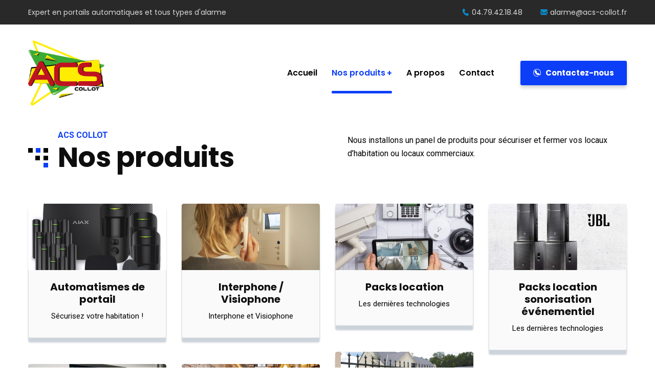

--- FILE ---
content_type: text/html; charset=UTF-8
request_url: https://www.automatisme-camera-securite.fr/produits/
body_size: 19248
content:
<!doctype html>
<html lang="fr-FR">
<head>
    <meta charset="UTF-8">
    <meta name="viewport" content="width=device-width, initial-scale=1">
    <link rel="profile" href="//gmpg.org/xfn/11">
    <meta name='robots' content='index, follow, max-image-preview:large, max-snippet:-1, max-video-preview:-1' />

	<!-- This site is optimized with the Yoast SEO plugin v23.5 - https://yoast.com/wordpress/plugins/seo/ -->
	<title>ACS Collot - Nos produits</title><link rel="preload" as="style" href="https://fonts.googleapis.com/css?family=Lato%3A400%2C700%7CRoboto%3A300%2C400%2C400i%2C500%2C500i%2C600%2C600i%2C700%2C700i%7CPoppins%3A300%2C400%2C400i%2C500%2C500i%2C600%2C600i%2C700%2C700i%2C800%2C900%7CPlayfair%20Display%3A400%2C400i%2C700%2C700i%2C800%2C900%7CNunito%20Sans%3A400%2C400i%2C700%2C700i%2C800%2C900%7CMuli%3A400%7CKalam%3A400%7CRoboto%3A100%2C100italic%2C200%2C200italic%2C300%2C300italic%2C400%2C400italic%2C500%2C500italic%2C600%2C600italic%2C700%2C700italic%2C800%2C800italic%2C900%2C900italic%7CRoboto%20Slab%3A100%2C100italic%2C200%2C200italic%2C300%2C300italic%2C400%2C400italic%2C500%2C500italic%2C600%2C600italic%2C700%2C700italic%2C800%2C800italic%2C900%2C900italic%7CPoppins%3A100%2C100italic%2C200%2C200italic%2C300%2C300italic%2C400%2C400italic%2C500%2C500italic%2C600%2C600italic%2C700%2C700italic%2C800%2C800italic%2C900%2C900italic&#038;subset=latin%2Clatin-ext&#038;display=swap" /><link rel="stylesheet" href="https://fonts.googleapis.com/css?family=Lato%3A400%2C700%7CRoboto%3A300%2C400%2C400i%2C500%2C500i%2C600%2C600i%2C700%2C700i%7CPoppins%3A300%2C400%2C400i%2C500%2C500i%2C600%2C600i%2C700%2C700i%2C800%2C900%7CPlayfair%20Display%3A400%2C400i%2C700%2C700i%2C800%2C900%7CNunito%20Sans%3A400%2C400i%2C700%2C700i%2C800%2C900%7CMuli%3A400%7CKalam%3A400%7CRoboto%3A100%2C100italic%2C200%2C200italic%2C300%2C300italic%2C400%2C400italic%2C500%2C500italic%2C600%2C600italic%2C700%2C700italic%2C800%2C800italic%2C900%2C900italic%7CRoboto%20Slab%3A100%2C100italic%2C200%2C200italic%2C300%2C300italic%2C400%2C400italic%2C500%2C500italic%2C600%2C600italic%2C700%2C700italic%2C800%2C800italic%2C900%2C900italic%7CPoppins%3A100%2C100italic%2C200%2C200italic%2C300%2C300italic%2C400%2C400italic%2C500%2C500italic%2C600%2C600italic%2C700%2C700italic%2C800%2C800italic%2C900%2C900italic&#038;subset=latin%2Clatin-ext&#038;display=swap" media="print" onload="this.media='all'" /><noscript><link rel="stylesheet" href="https://fonts.googleapis.com/css?family=Lato%3A400%2C700%7CRoboto%3A300%2C400%2C400i%2C500%2C500i%2C600%2C600i%2C700%2C700i%7CPoppins%3A300%2C400%2C400i%2C500%2C500i%2C600%2C600i%2C700%2C700i%2C800%2C900%7CPlayfair%20Display%3A400%2C400i%2C700%2C700i%2C800%2C900%7CNunito%20Sans%3A400%2C400i%2C700%2C700i%2C800%2C900%7CMuli%3A400%7CKalam%3A400%7CRoboto%3A100%2C100italic%2C200%2C200italic%2C300%2C300italic%2C400%2C400italic%2C500%2C500italic%2C600%2C600italic%2C700%2C700italic%2C800%2C800italic%2C900%2C900italic%7CRoboto%20Slab%3A100%2C100italic%2C200%2C200italic%2C300%2C300italic%2C400%2C400italic%2C500%2C500italic%2C600%2C600italic%2C700%2C700italic%2C800%2C800italic%2C900%2C900italic%7CPoppins%3A100%2C100italic%2C200%2C200italic%2C300%2C300italic%2C400%2C400italic%2C500%2C500italic%2C600%2C600italic%2C700%2C700italic%2C800%2C800italic%2C900%2C900italic&#038;subset=latin%2Clatin-ext&#038;display=swap" /></noscript>
	<meta name="description" content="ACS Collot c&#039;est l&#039;installation de système d&#039;alarme, de vidéosurveillance, de portails, de volets roulants et l&#039;automatisation de ceux-ci." />
	<link rel="canonical" href="https://www.automatisme-camera-securite.fr/produits/" />
	<meta property="og:locale" content="fr_FR" />
	<meta property="og:type" content="article" />
	<meta property="og:title" content="ACS Collot - Nos produits" />
	<meta property="og:description" content="ACS Collot c&#039;est l&#039;installation de système d&#039;alarme, de vidéosurveillance, de portails, de volets roulants et l&#039;automatisation de ceux-ci." />
	<meta property="og:url" content="https://www.automatisme-camera-securite.fr/produits/" />
	<meta property="og:site_name" content="ACS Collot" />
	<meta property="article:modified_time" content="2023-08-24T11:50:38+00:00" />
	<meta property="og:image" content="https://www.automatisme-camera-securite.fr/wp-content/uploads/2021/01/AdobeStock_312765667web-scaled.jpg" />
	<meta property="og:image:width" content="2560" />
	<meta property="og:image:height" content="1485" />
	<meta property="og:image:type" content="image/jpeg" />
	<meta name="twitter:card" content="summary_large_image" />
	<meta name="twitter:label1" content="Durée de lecture estimée" />
	<meta name="twitter:data1" content="2 minutes" />
	<script type="application/ld+json" class="yoast-schema-graph">{"@context":"https://schema.org","@graph":[{"@type":"WebPage","@id":"https://www.automatisme-camera-securite.fr/produits/","url":"https://www.automatisme-camera-securite.fr/produits/","name":"ACS Collot - Nos produits","isPartOf":{"@id":"https://www.automatisme-camera-securite.fr/#website"},"primaryImageOfPage":{"@id":"https://www.automatisme-camera-securite.fr/produits/#primaryimage"},"image":{"@id":"https://www.automatisme-camera-securite.fr/produits/#primaryimage"},"thumbnailUrl":"https://www.automatisme-camera-securite.fr/wp-content/uploads/2021/01/AdobeStock_312765667web-scaled.jpg","datePublished":"2020-03-04T10:27:16+00:00","dateModified":"2023-08-24T11:50:38+00:00","description":"ACS Collot c'est l'installation de système d'alarme, de vidéosurveillance, de portails, de volets roulants et l'automatisation de ceux-ci.","breadcrumb":{"@id":"https://www.automatisme-camera-securite.fr/produits/#breadcrumb"},"inLanguage":"fr-FR","potentialAction":[{"@type":"ReadAction","target":["https://www.automatisme-camera-securite.fr/produits/"]}]},{"@type":"ImageObject","inLanguage":"fr-FR","@id":"https://www.automatisme-camera-securite.fr/produits/#primaryimage","url":"https://www.automatisme-camera-securite.fr/wp-content/uploads/2021/01/AdobeStock_312765667web-scaled.jpg","contentUrl":"https://www.automatisme-camera-securite.fr/wp-content/uploads/2021/01/AdobeStock_312765667web-scaled.jpg","width":2560,"height":1485,"caption":"ACS COLLOT somfy dea sib isea risco ajax dahua hikvision soprofen hormann honeywell abloy homiris verisure securitas came faac bubendorff castel urmet cofrel interatone api mobile automatisme portail vente location alarme filaire sans fil videosurveillance télésurveillance lecture plaque thermique reconnaissance faciale clotures coulissant battant automatisation service client"},{"@type":"BreadcrumbList","@id":"https://www.automatisme-camera-securite.fr/produits/#breadcrumb","itemListElement":[{"@type":"ListItem","position":1,"name":"Accueil","item":"https://www.automatisme-camera-securite.fr/"},{"@type":"ListItem","position":2,"name":"Nos produits &#8211; Spécialiste alarme, automatisme et sécurité"}]},{"@type":"WebSite","@id":"https://www.automatisme-camera-securite.fr/#website","url":"https://www.automatisme-camera-securite.fr/","name":"ACS Collot","description":"Automatismes - Caméra - Sécurité","potentialAction":[{"@type":"SearchAction","target":{"@type":"EntryPoint","urlTemplate":"https://www.automatisme-camera-securite.fr/?s={search_term_string}"},"query-input":{"@type":"PropertyValueSpecification","valueRequired":true,"valueName":"search_term_string"}}],"inLanguage":"fr-FR"}]}</script>
	<!-- / Yoast SEO plugin. -->


<link rel='dns-prefetch' href='//maps.googleapis.com' />
<link rel='dns-prefetch' href='//fonts.googleapis.com' />
<link href='https://fonts.gstatic.com' crossorigin rel='preconnect' />
<link rel="alternate" type="application/rss+xml" title="ACS Collot &raquo; Flux" href="https://www.automatisme-camera-securite.fr/feed/" />
<link rel="alternate" type="application/rss+xml" title="ACS Collot &raquo; Flux des commentaires" href="https://www.automatisme-camera-securite.fr/comments/feed/" />
<link rel='stylesheet' id='sbi_styles-css' href='https://www.automatisme-camera-securite.fr/wp-content/plugins/instagram-feed/css/sbi-styles.min.css?ver=6.10.0' type='text/css' media='all' />
<style id='wp-emoji-styles-inline-css' type='text/css'>

	img.wp-smiley, img.emoji {
		display: inline !important;
		border: none !important;
		box-shadow: none !important;
		height: 1em !important;
		width: 1em !important;
		margin: 0 0.07em !important;
		vertical-align: -0.1em !important;
		background: none !important;
		padding: 0 !important;
	}
</style>
<style id='classic-theme-styles-inline-css' type='text/css'>
/*! This file is auto-generated */
.wp-block-button__link{color:#fff;background-color:#32373c;border-radius:9999px;box-shadow:none;text-decoration:none;padding:calc(.667em + 2px) calc(1.333em + 2px);font-size:1.125em}.wp-block-file__button{background:#32373c;color:#fff;text-decoration:none}
</style>
<style id='global-styles-inline-css' type='text/css'>
body{--wp--preset--color--black: #000000;--wp--preset--color--cyan-bluish-gray: #abb8c3;--wp--preset--color--white: #ffffff;--wp--preset--color--pale-pink: #f78da7;--wp--preset--color--vivid-red: #cf2e2e;--wp--preset--color--luminous-vivid-orange: #ff6900;--wp--preset--color--luminous-vivid-amber: #fcb900;--wp--preset--color--light-green-cyan: #7bdcb5;--wp--preset--color--vivid-green-cyan: #00d084;--wp--preset--color--pale-cyan-blue: #8ed1fc;--wp--preset--color--vivid-cyan-blue: #0693e3;--wp--preset--color--vivid-purple: #9b51e0;--wp--preset--gradient--vivid-cyan-blue-to-vivid-purple: linear-gradient(135deg,rgba(6,147,227,1) 0%,rgb(155,81,224) 100%);--wp--preset--gradient--light-green-cyan-to-vivid-green-cyan: linear-gradient(135deg,rgb(122,220,180) 0%,rgb(0,208,130) 100%);--wp--preset--gradient--luminous-vivid-amber-to-luminous-vivid-orange: linear-gradient(135deg,rgba(252,185,0,1) 0%,rgba(255,105,0,1) 100%);--wp--preset--gradient--luminous-vivid-orange-to-vivid-red: linear-gradient(135deg,rgba(255,105,0,1) 0%,rgb(207,46,46) 100%);--wp--preset--gradient--very-light-gray-to-cyan-bluish-gray: linear-gradient(135deg,rgb(238,238,238) 0%,rgb(169,184,195) 100%);--wp--preset--gradient--cool-to-warm-spectrum: linear-gradient(135deg,rgb(74,234,220) 0%,rgb(151,120,209) 20%,rgb(207,42,186) 40%,rgb(238,44,130) 60%,rgb(251,105,98) 80%,rgb(254,248,76) 100%);--wp--preset--gradient--blush-light-purple: linear-gradient(135deg,rgb(255,206,236) 0%,rgb(152,150,240) 100%);--wp--preset--gradient--blush-bordeaux: linear-gradient(135deg,rgb(254,205,165) 0%,rgb(254,45,45) 50%,rgb(107,0,62) 100%);--wp--preset--gradient--luminous-dusk: linear-gradient(135deg,rgb(255,203,112) 0%,rgb(199,81,192) 50%,rgb(65,88,208) 100%);--wp--preset--gradient--pale-ocean: linear-gradient(135deg,rgb(255,245,203) 0%,rgb(182,227,212) 50%,rgb(51,167,181) 100%);--wp--preset--gradient--electric-grass: linear-gradient(135deg,rgb(202,248,128) 0%,rgb(113,206,126) 100%);--wp--preset--gradient--midnight: linear-gradient(135deg,rgb(2,3,129) 0%,rgb(40,116,252) 100%);--wp--preset--font-size--small: 13px;--wp--preset--font-size--medium: 20px;--wp--preset--font-size--large: 36px;--wp--preset--font-size--x-large: 42px;--wp--preset--spacing--20: 0.44rem;--wp--preset--spacing--30: 0.67rem;--wp--preset--spacing--40: 1rem;--wp--preset--spacing--50: 1.5rem;--wp--preset--spacing--60: 2.25rem;--wp--preset--spacing--70: 3.38rem;--wp--preset--spacing--80: 5.06rem;--wp--preset--shadow--natural: 6px 6px 9px rgba(0, 0, 0, 0.2);--wp--preset--shadow--deep: 12px 12px 50px rgba(0, 0, 0, 0.4);--wp--preset--shadow--sharp: 6px 6px 0px rgba(0, 0, 0, 0.2);--wp--preset--shadow--outlined: 6px 6px 0px -3px rgba(255, 255, 255, 1), 6px 6px rgba(0, 0, 0, 1);--wp--preset--shadow--crisp: 6px 6px 0px rgba(0, 0, 0, 1);}:where(.is-layout-flex){gap: 0.5em;}:where(.is-layout-grid){gap: 0.5em;}body .is-layout-flow > .alignleft{float: left;margin-inline-start: 0;margin-inline-end: 2em;}body .is-layout-flow > .alignright{float: right;margin-inline-start: 2em;margin-inline-end: 0;}body .is-layout-flow > .aligncenter{margin-left: auto !important;margin-right: auto !important;}body .is-layout-constrained > .alignleft{float: left;margin-inline-start: 0;margin-inline-end: 2em;}body .is-layout-constrained > .alignright{float: right;margin-inline-start: 2em;margin-inline-end: 0;}body .is-layout-constrained > .aligncenter{margin-left: auto !important;margin-right: auto !important;}body .is-layout-constrained > :where(:not(.alignleft):not(.alignright):not(.alignfull)){max-width: var(--wp--style--global--content-size);margin-left: auto !important;margin-right: auto !important;}body .is-layout-constrained > .alignwide{max-width: var(--wp--style--global--wide-size);}body .is-layout-flex{display: flex;}body .is-layout-flex{flex-wrap: wrap;align-items: center;}body .is-layout-flex > *{margin: 0;}body .is-layout-grid{display: grid;}body .is-layout-grid > *{margin: 0;}:where(.wp-block-columns.is-layout-flex){gap: 2em;}:where(.wp-block-columns.is-layout-grid){gap: 2em;}:where(.wp-block-post-template.is-layout-flex){gap: 1.25em;}:where(.wp-block-post-template.is-layout-grid){gap: 1.25em;}.has-black-color{color: var(--wp--preset--color--black) !important;}.has-cyan-bluish-gray-color{color: var(--wp--preset--color--cyan-bluish-gray) !important;}.has-white-color{color: var(--wp--preset--color--white) !important;}.has-pale-pink-color{color: var(--wp--preset--color--pale-pink) !important;}.has-vivid-red-color{color: var(--wp--preset--color--vivid-red) !important;}.has-luminous-vivid-orange-color{color: var(--wp--preset--color--luminous-vivid-orange) !important;}.has-luminous-vivid-amber-color{color: var(--wp--preset--color--luminous-vivid-amber) !important;}.has-light-green-cyan-color{color: var(--wp--preset--color--light-green-cyan) !important;}.has-vivid-green-cyan-color{color: var(--wp--preset--color--vivid-green-cyan) !important;}.has-pale-cyan-blue-color{color: var(--wp--preset--color--pale-cyan-blue) !important;}.has-vivid-cyan-blue-color{color: var(--wp--preset--color--vivid-cyan-blue) !important;}.has-vivid-purple-color{color: var(--wp--preset--color--vivid-purple) !important;}.has-black-background-color{background-color: var(--wp--preset--color--black) !important;}.has-cyan-bluish-gray-background-color{background-color: var(--wp--preset--color--cyan-bluish-gray) !important;}.has-white-background-color{background-color: var(--wp--preset--color--white) !important;}.has-pale-pink-background-color{background-color: var(--wp--preset--color--pale-pink) !important;}.has-vivid-red-background-color{background-color: var(--wp--preset--color--vivid-red) !important;}.has-luminous-vivid-orange-background-color{background-color: var(--wp--preset--color--luminous-vivid-orange) !important;}.has-luminous-vivid-amber-background-color{background-color: var(--wp--preset--color--luminous-vivid-amber) !important;}.has-light-green-cyan-background-color{background-color: var(--wp--preset--color--light-green-cyan) !important;}.has-vivid-green-cyan-background-color{background-color: var(--wp--preset--color--vivid-green-cyan) !important;}.has-pale-cyan-blue-background-color{background-color: var(--wp--preset--color--pale-cyan-blue) !important;}.has-vivid-cyan-blue-background-color{background-color: var(--wp--preset--color--vivid-cyan-blue) !important;}.has-vivid-purple-background-color{background-color: var(--wp--preset--color--vivid-purple) !important;}.has-black-border-color{border-color: var(--wp--preset--color--black) !important;}.has-cyan-bluish-gray-border-color{border-color: var(--wp--preset--color--cyan-bluish-gray) !important;}.has-white-border-color{border-color: var(--wp--preset--color--white) !important;}.has-pale-pink-border-color{border-color: var(--wp--preset--color--pale-pink) !important;}.has-vivid-red-border-color{border-color: var(--wp--preset--color--vivid-red) !important;}.has-luminous-vivid-orange-border-color{border-color: var(--wp--preset--color--luminous-vivid-orange) !important;}.has-luminous-vivid-amber-border-color{border-color: var(--wp--preset--color--luminous-vivid-amber) !important;}.has-light-green-cyan-border-color{border-color: var(--wp--preset--color--light-green-cyan) !important;}.has-vivid-green-cyan-border-color{border-color: var(--wp--preset--color--vivid-green-cyan) !important;}.has-pale-cyan-blue-border-color{border-color: var(--wp--preset--color--pale-cyan-blue) !important;}.has-vivid-cyan-blue-border-color{border-color: var(--wp--preset--color--vivid-cyan-blue) !important;}.has-vivid-purple-border-color{border-color: var(--wp--preset--color--vivid-purple) !important;}.has-vivid-cyan-blue-to-vivid-purple-gradient-background{background: var(--wp--preset--gradient--vivid-cyan-blue-to-vivid-purple) !important;}.has-light-green-cyan-to-vivid-green-cyan-gradient-background{background: var(--wp--preset--gradient--light-green-cyan-to-vivid-green-cyan) !important;}.has-luminous-vivid-amber-to-luminous-vivid-orange-gradient-background{background: var(--wp--preset--gradient--luminous-vivid-amber-to-luminous-vivid-orange) !important;}.has-luminous-vivid-orange-to-vivid-red-gradient-background{background: var(--wp--preset--gradient--luminous-vivid-orange-to-vivid-red) !important;}.has-very-light-gray-to-cyan-bluish-gray-gradient-background{background: var(--wp--preset--gradient--very-light-gray-to-cyan-bluish-gray) !important;}.has-cool-to-warm-spectrum-gradient-background{background: var(--wp--preset--gradient--cool-to-warm-spectrum) !important;}.has-blush-light-purple-gradient-background{background: var(--wp--preset--gradient--blush-light-purple) !important;}.has-blush-bordeaux-gradient-background{background: var(--wp--preset--gradient--blush-bordeaux) !important;}.has-luminous-dusk-gradient-background{background: var(--wp--preset--gradient--luminous-dusk) !important;}.has-pale-ocean-gradient-background{background: var(--wp--preset--gradient--pale-ocean) !important;}.has-electric-grass-gradient-background{background: var(--wp--preset--gradient--electric-grass) !important;}.has-midnight-gradient-background{background: var(--wp--preset--gradient--midnight) !important;}.has-small-font-size{font-size: var(--wp--preset--font-size--small) !important;}.has-medium-font-size{font-size: var(--wp--preset--font-size--medium) !important;}.has-large-font-size{font-size: var(--wp--preset--font-size--large) !important;}.has-x-large-font-size{font-size: var(--wp--preset--font-size--x-large) !important;}
.wp-block-navigation a:where(:not(.wp-element-button)){color: inherit;}
:where(.wp-block-post-template.is-layout-flex){gap: 1.25em;}:where(.wp-block-post-template.is-layout-grid){gap: 1.25em;}
:where(.wp-block-columns.is-layout-flex){gap: 2em;}:where(.wp-block-columns.is-layout-grid){gap: 2em;}
.wp-block-pullquote{font-size: 1.5em;line-height: 1.6;}
</style>
<link rel='stylesheet' id='ct-main-css-css' href='https://www.automatisme-camera-securite.fr/wp-content/plugins/case-theme-core/assets/css/main.css?ver=1.0.0' type='text/css' media='all' />
<link rel='stylesheet' id='progressbar-lib-css-css' href='https://www.automatisme-camera-securite.fr/wp-content/plugins/case-theme-core/assets/css/lib/progressbar.min.css?ver=0.7.1' type='text/css' media='all' />
<link rel='stylesheet' id='oc-css-css' href='https://www.automatisme-camera-securite.fr/wp-content/plugins/case-theme-core/assets/css/lib/owl.carousel.min.css?ver=2.2.1' type='text/css' media='all' />
<link rel='stylesheet' id='ct-font-awesome-css' href='https://www.automatisme-camera-securite.fr/wp-content/plugins/case-theme-core/assets/plugin/font-awesome/css/font-awesome.min.css?ver=4.7.0' type='text/css' media='all' />
<link rel='stylesheet' id='bootstrap-css' href='https://www.automatisme-camera-securite.fr/wp-content/themes/alico/assets/css/bootstrap.min.css?ver=4.0.0' type='text/css' media='all' />
<link rel='stylesheet' id='font-awesome-css' href='https://www.automatisme-camera-securite.fr/wp-content/plugins/elementor/assets/lib/font-awesome/css/font-awesome.min.css?ver=4.7.0' type='text/css' media='all' />
<link rel='stylesheet' id='font-awesome5-css' href='https://www.automatisme-camera-securite.fr/wp-content/themes/alico/assets/css/font-awesome5.min.css?ver=5.8.0' type='text/css' media='all' />
<link rel='stylesheet' id='font-flaticon-css' href='https://www.automatisme-camera-securite.fr/wp-content/themes/alico/assets/css/flaticon.css?ver=2.2.0' type='text/css' media='all' />
<link rel='stylesheet' id='font-flaticon-v2-css' href='https://www.automatisme-camera-securite.fr/wp-content/themes/alico/assets/css/flaticon-v2.css?ver=2.2.0' type='text/css' media='all' />
<link rel='stylesheet' id='font-material-icon-css' href='https://www.automatisme-camera-securite.fr/wp-content/themes/alico/assets/css/material-design-iconic-font.min.css?ver=2.2.0' type='text/css' media='all' />
<link rel='stylesheet' id='magnific-popup-css' href='https://www.automatisme-camera-securite.fr/wp-content/themes/alico/assets/css/magnific-popup.css?ver=1.0.0' type='text/css' media='all' />
<link rel='stylesheet' id='animate-css' href='https://www.automatisme-camera-securite.fr/wp-content/themes/alico/assets/css/animate.css?ver=1.0.0' type='text/css' media='all' />
<link rel='stylesheet' id='alico-theme-css' href='https://www.automatisme-camera-securite.fr/wp-content/themes/alico/assets/css/theme.css?ver=1.0.5' type='text/css' media='all' />
<style id='alico-theme-inline-css' type='text/css'>
#ct-header-wrap .ct-header-branding a img { max-height: 160px !important; }        @media screen and (max-width: 1199px) {
		#ct-header-wrap .ct-header-branding a img { max-height: 100px !important; }        }
        		@media screen and (min-width: 1200px) {
		#ct-header.h-fixed .ct-main-menu > li > a { color: #000000 !important; }#ct-header.h-fixed .ct-main-menu > li > a:hover { color: #1e73be !important; }#ct-header.h-fixed .ct-main-menu > li.current_page_item > a, #ct-header.h-fixed .ct-main-menu > li.current-menu-item > a, #ct-header.h-fixed .ct-main-menu > li.current_page_ancestor > a, #ct-header.h-fixed .ct-main-menu > li.current-menu-ancestor > a { color: #1e73be !important; }.ct-main-menu .link-icon { color: #0000f9 !important; }		}
				@media screen and (max-width: 1199px) {
					}

		
</style>
<link rel='stylesheet' id='alico-style-css' href='https://www.automatisme-camera-securite.fr/wp-content/themes/alico/style.css?ver=6.4.7' type='text/css' media='all' />

<link rel='stylesheet' id='elementor-icons-css' href='https://www.automatisme-camera-securite.fr/wp-content/plugins/elementor/assets/lib/eicons/css/elementor-icons.min.css?ver=5.25.0' type='text/css' media='all' />
<link rel='stylesheet' id='elementor-frontend-css' href='https://www.automatisme-camera-securite.fr/wp-content/plugins/elementor/assets/css/frontend.min.css?ver=3.18.3' type='text/css' media='all' />
<link rel='stylesheet' id='swiper-css' href='https://www.automatisme-camera-securite.fr/wp-content/plugins/elementor/assets/lib/swiper/css/swiper.min.css?ver=5.3.6' type='text/css' media='all' />
<link rel='stylesheet' id='elementor-post-3320-css' href='https://www.automatisme-camera-securite.fr/wp-content/uploads/elementor/css/post-3320.css?ver=1721388233' type='text/css' media='all' />
<link rel='stylesheet' id='elementor-pro-css' href='https://www.automatisme-camera-securite.fr/wp-content/plugins/elementor-pro/assets/css/frontend.min.css?ver=3.18.2' type='text/css' media='all' />
<link rel='stylesheet' id='sbistyles-css' href='https://www.automatisme-camera-securite.fr/wp-content/plugins/instagram-feed/css/sbi-styles.min.css?ver=6.10.0' type='text/css' media='all' />
<link rel='stylesheet' id='elementor-global-css' href='https://www.automatisme-camera-securite.fr/wp-content/uploads/elementor/css/global.css?ver=1721388239' type='text/css' media='all' />
<link rel='stylesheet' id='elementor-post-221-css' href='https://www.automatisme-camera-securite.fr/wp-content/uploads/elementor/css/post-221.css?ver=1721388241' type='text/css' media='all' />
<link rel='stylesheet' id='eael-general-css' href='https://www.automatisme-camera-securite.fr/wp-content/plugins/essential-addons-for-elementor-lite/assets/front-end/css/view/general.min.css?ver=5.9.4' type='text/css' media='all' />
<link rel='stylesheet' id='sib-front-css-css' href='https://www.automatisme-camera-securite.fr/wp-content/plugins/mailin/css/mailin-front.css?ver=6.4.7' type='text/css' media='all' />

<link rel="preconnect" href="https://fonts.gstatic.com/" crossorigin><script type="text/javascript" src="https://www.automatisme-camera-securite.fr/wp-includes/js/jquery/jquery.min.js?ver=3.7.1" id="jquery-core-js"></script>
<script type="text/javascript" src="https://www.automatisme-camera-securite.fr/wp-includes/js/jquery/jquery-migrate.min.js?ver=3.4.1" id="jquery-migrate-js"></script>
<script type="text/javascript" src="https://www.automatisme-camera-securite.fr/wp-content/plugins/WP_Estimation_Form/assets/js/lfb_frontend.min.js?ver=9.721" id="lfb-frontend-js"></script>
<script type="text/javascript" src="https://www.automatisme-camera-securite.fr/wp-content/plugins/case-theme-core/assets/js/main.js?ver=1.0.0" id="ct-main-js-js"></script>
<script type="text/javascript" src="https://www.automatisme-camera-securite.fr/wp-content/plugins/case-theme-marker/assets/js/uri.js?ver=1.14.1" id="cat-uri-js-js"></script>
<script type="text/javascript" id="cat-main-js-js-extra">
/* <![CDATA[ */
var cat_ajax_url = "https:\/\/www.automatisme-camera-securite.fr\/wp-admin\/admin-ajax.php";
/* ]]> */
</script>
<script type="text/javascript" src="https://www.automatisme-camera-securite.fr/wp-content/plugins/case-theme-marker/assets/js/main.js?ver=1.0.0" id="cat-main-js-js"></script>
<script type="text/javascript" src="https://www.automatisme-camera-securite.fr/wp-content/plugins/revslider/public/assets/js/rbtools.min.js?ver=6.5.18" async id="tp-tools-js"></script>
<script type="text/javascript" src="https://www.automatisme-camera-securite.fr/wp-content/plugins/revslider/public/assets/js/rs6.min.js?ver=6.5.18" async id="revmin-js"></script>
<script type="text/javascript" src="https://www.automatisme-camera-securite.fr/wp-content/themes/alico/elementor/js/ct-inline-css.js?ver=1.0.5" id="ct-inline-css-js-js"></script>
<script type="text/javascript" id="sib-front-js-js-extra">
/* <![CDATA[ */
var sibErrMsg = {"invalidMail":"Veuillez entrer une adresse e-mail valide.","requiredField":"Veuillez compl\u00e9ter les champs obligatoires.","invalidDateFormat":"Veuillez entrer une date valide.","invalidSMSFormat":"Veuillez entrer une num\u00e9ro de t\u00e9l\u00e9phone valide."};
var ajax_sib_front_object = {"ajax_url":"https:\/\/www.automatisme-camera-securite.fr\/wp-admin\/admin-ajax.php","ajax_nonce":"690ee551a7","flag_url":"https:\/\/www.automatisme-camera-securite.fr\/wp-content\/plugins\/mailin\/img\/flags\/"};
/* ]]> */
</script>
<script type="text/javascript" src="https://www.automatisme-camera-securite.fr/wp-content/plugins/mailin/js/mailin-front.js?ver=1768471945" id="sib-front-js-js"></script>
<link rel="https://api.w.org/" href="https://www.automatisme-camera-securite.fr/wp-json/" /><link rel="alternate" type="application/json" href="https://www.automatisme-camera-securite.fr/wp-json/wp/v2/pages/221" /><link rel="EditURI" type="application/rsd+xml" title="RSD" href="https://www.automatisme-camera-securite.fr/xmlrpc.php?rsd" />
<meta name="generator" content="WordPress 6.4.7" />
<link rel='shortlink' href='https://www.automatisme-camera-securite.fr/?p=221' />
<link rel="alternate" type="application/json+oembed" href="https://www.automatisme-camera-securite.fr/wp-json/oembed/1.0/embed?url=https%3A%2F%2Fwww.automatisme-camera-securite.fr%2Fproduits%2F" />
<link rel="alternate" type="text/xml+oembed" href="https://www.automatisme-camera-securite.fr/wp-json/oembed/1.0/embed?url=https%3A%2F%2Fwww.automatisme-camera-securite.fr%2Fproduits%2F&#038;format=xml" />
<meta name="generator" content="Redux 4.5.10" />
		<!-- GA Google Analytics @ https://m0n.co/ga -->
		<script>
			(function(i,s,o,g,r,a,m){i['GoogleAnalyticsObject']=r;i[r]=i[r]||function(){
			(i[r].q=i[r].q||[]).push(arguments)},i[r].l=1*new Date();a=s.createElement(o),
			m=s.getElementsByTagName(o)[0];a.async=1;a.src=g;m.parentNode.insertBefore(a,m)
			})(window,document,'script','https://www.google-analytics.com/analytics.js','ga');
			ga('create', 'G-TLVZJNJMWC', 'auto');
			ga('send', 'pageview');
		</script>

	<meta name="ti-site-data" content="eyJyIjoiMTowITc6MCEzMDowIiwibyI6Imh0dHBzOlwvXC93d3cuYXV0b21hdGlzbWUtY2FtZXJhLXNlY3VyaXRlLmZyXC93cC1hZG1pblwvYWRtaW4tYWpheC5waHA/YWN0aW9uPXRpX29ubGluZV91c2Vyc19nb29nbGUmYW1wO3A9JTJGcHJvZHVpdHMlMkYmYW1wO193cG5vbmNlPTRlZDAwMDQ5N2UifQ==" /><link rel="icon" type="image/png" href="https://www.automatisme-camera-securite.fr/wp-content/uploads/2021/01/ACS_COLLOT_V_211miniature3-e1611756680610.png"/><meta name="generator" content="Elementor 3.18.3; features: e_dom_optimization, e_optimized_assets_loading, additional_custom_breakpoints, block_editor_assets_optimize, e_image_loading_optimization; settings: css_print_method-external, google_font-enabled, font_display-auto">
<style type="text/css">.recentcomments a{display:inline !important;padding:0 !important;margin:0 !important;}</style><meta name="generator" content="Powered by Slider Revolution 6.5.18 - responsive, Mobile-Friendly Slider Plugin for WordPress with comfortable drag and drop interface." />
<script>function setREVStartSize(e){
			//window.requestAnimationFrame(function() {
				window.RSIW = window.RSIW===undefined ? window.innerWidth : window.RSIW;
				window.RSIH = window.RSIH===undefined ? window.innerHeight : window.RSIH;
				try {
					var pw = document.getElementById(e.c).parentNode.offsetWidth,
						newh;
					pw = pw===0 || isNaN(pw) ? window.RSIW : pw;
					e.tabw = e.tabw===undefined ? 0 : parseInt(e.tabw);
					e.thumbw = e.thumbw===undefined ? 0 : parseInt(e.thumbw);
					e.tabh = e.tabh===undefined ? 0 : parseInt(e.tabh);
					e.thumbh = e.thumbh===undefined ? 0 : parseInt(e.thumbh);
					e.tabhide = e.tabhide===undefined ? 0 : parseInt(e.tabhide);
					e.thumbhide = e.thumbhide===undefined ? 0 : parseInt(e.thumbhide);
					e.mh = e.mh===undefined || e.mh=="" || e.mh==="auto" ? 0 : parseInt(e.mh,0);
					if(e.layout==="fullscreen" || e.l==="fullscreen")
						newh = Math.max(e.mh,window.RSIH);
					else{
						e.gw = Array.isArray(e.gw) ? e.gw : [e.gw];
						for (var i in e.rl) if (e.gw[i]===undefined || e.gw[i]===0) e.gw[i] = e.gw[i-1];
						e.gh = e.el===undefined || e.el==="" || (Array.isArray(e.el) && e.el.length==0)? e.gh : e.el;
						e.gh = Array.isArray(e.gh) ? e.gh : [e.gh];
						for (var i in e.rl) if (e.gh[i]===undefined || e.gh[i]===0) e.gh[i] = e.gh[i-1];
											
						var nl = new Array(e.rl.length),
							ix = 0,
							sl;
						e.tabw = e.tabhide>=pw ? 0 : e.tabw;
						e.thumbw = e.thumbhide>=pw ? 0 : e.thumbw;
						e.tabh = e.tabhide>=pw ? 0 : e.tabh;
						e.thumbh = e.thumbhide>=pw ? 0 : e.thumbh;
						for (var i in e.rl) nl[i] = e.rl[i]<window.RSIW ? 0 : e.rl[i];
						sl = nl[0];
						for (var i in nl) if (sl>nl[i] && nl[i]>0) { sl = nl[i]; ix=i;}
						var m = pw>(e.gw[ix]+e.tabw+e.thumbw) ? 1 : (pw-(e.tabw+e.thumbw)) / (e.gw[ix]);
						newh =  (e.gh[ix] * m) + (e.tabh + e.thumbh);
					}
					var el = document.getElementById(e.c);
					if (el!==null && el) el.style.height = newh+"px";
					el = document.getElementById(e.c+"_wrapper");
					if (el!==null && el) {
						el.style.height = newh+"px";
						el.style.display = "block";
					}
				} catch(e){
					console.log("Failure at Presize of Slider:" + e)
				}
			//});
		  };</script>
<style id="ct_theme_options-dynamic-css" title="dynamic-css" class="redux-options-output">body #pagetitle{background-image:url('https://demo.casethemes.net/alico/wp-content/uploads/2020/03/bg-page-title.jpg');}.site-content{background-repeat:no-repeat;background-position:right top;background-image:url('https://demo.casethemes.net/alico/wp-content/uploads/2020/03/bg-content.png');}a{color:#2300ed;}a:hover{color:#0ab5d3;}a:active{color:#0810a8;}</style><style id="ct-page-dynamic-css" data-type="redux-output-css">#content{padding-top:0px;padding-bottom:0px;}</style>
	<!-- Google Tag Manager -->
<script>(function(w,d,s,l,i){w[l]=w[l]||[];w[l].push({'gtm.start':
new Date().getTime(),event:'gtm.js'});var f=d.getElementsByTagName(s)[0],
j=d.createElement(s),dl=l!='dataLayer'?'&l='+l:'';j.async=true;j.src=
'https://www.googletagmanager.com/gtm.js?id='+i+dl;f.parentNode.insertBefore(j,f);
})(window,document,'script','dataLayer','GTM-K32JMPB');</script>
<!-- End Google Tag Manager -->
	
	<!-- Global site tag (gtag.js) - Google Analytics -->
<script async src="https://www.googletagmanager.com/gtag/js?id=G-TLVZJNJMWC"></script>
	
<script>
  window.dataLayer = window.dataLayer || [];
  function gtag(){dataLayer.push(arguments);}
  gtag('js', new Date());

  gtag('config', 'G-TLVZJNJMWC');
	gtag('config', 'UA-212754210-1');
</script>


</head>

<body data-rsssl=1 class="page-template-default page page-id-221 redux-page  site-h2 body-default-font heading-default-font header-sticky  site-404-custom elementor-default elementor-kit-3320 elementor-page elementor-page-221 elementor-page-4383 elementor-page-4352">
        <div id="page" class="site">
		<!-- Google Tag Manager (noscript) -->
<noscript><iframe src="https://www.googletagmanager.com/ns.html?id=GTM-K32JMPB"
height="0" width="0" style="display:none;visibility:hidden"></iframe></noscript>
<!-- End Google Tag Manager (noscript) -->
		
        <header id="ct-masthead">
    <div id="ct-header-wrap" class="ct-header-layout2 fixed-height scroll-to-bottom is-sticky">
        <div id="ct-header-topbar" class="ct-header-topbar1">
            <div class="container">
                <div class="row">
                                            <div class="ct-header-welcome">
                            Expert en portails automatiques et tous types  d'alarme                        </div>
                                        <ul class="ct-header-top-info">
                        <li><a href="tel:04.79.42.18.48"><i class="flaticon-telephone-call"></i>04.79.42.18.48</a></li>
                        <li><a href="mailto:alarme@acs-collot.fr"><i class="flaticon-envelope"></i>alarme@acs-collot.fr</a></li>
                    </ul>
                </div>
            </div>
        </div>
        <div id="ct-header" class="ct-header-main">
            <div class="container">
                <div class="row">
                    <div class="ct-header-branding">
                        <div class="ct-header-branding-inner">
                            <a class="logo-dark" href="https://www.automatisme-camera-securite.fr/" title="ACS Collot" rel="home"><img src="https://www.automatisme-camera-securite.fr/wp-content/uploads/2021/01/LOGO_ACS_COLLOT.png" alt="ACS Collot"/></a><a class="logo-light" href="https://www.automatisme-camera-securite.fr/" title="ACS Collot" rel="home"><img src="https://www.automatisme-camera-securite.fr/wp-content/themes/alico/assets/images/logo-light.png" alt="ACS Collot"/></a><a class="logo-mobile" href="https://www.automatisme-camera-securite.fr/" title="ACS Collot" rel="home"><img src="https://www.automatisme-camera-securite.fr/wp-content/uploads/2021/01/LOGO_ACS_COLLOT.png" alt="ACS Collot"/></a>                        </div>
                    </div>
                    <div class="ct-header-navigation">
                        <nav class="ct-main-navigation item-menu-hide-icon">
                            <div class="ct-main-navigation-inner">
                                                                    <div class="ct-logo-mobile">
                                        <a href="" title="" rel="home"><img src="https://www.automatisme-camera-securite.fr/wp-content/uploads/2021/01/LOGO_ACS_COLLOT.png" alt=""/></a>
                                    </div>
                                                                <ul id="ct-main-menu" class="ct-main-menu clearfix"><li id="menu-item-3317" class="menu-item menu-item-type-post_type menu-item-object-page menu-item-home menu-item-3317"><a href="https://www.automatisme-camera-securite.fr/"><span class="link-icon left-icon"><i class="flaticon-home"></i></span>Accueil</a></li>
<li id="menu-item-3292" class="menu-item menu-item-type-post_type menu-item-object-page current-menu-item page_item page-item-221 current_page_item menu-item-has-children menu-item-3292"><a href="https://www.automatisme-camera-securite.fr/produits/" aria-current="page"><span class="link-icon left-icon"><i class="fa fa-star"></i></span>Nos produits</a>
<ul class="sub-menu">
	<li id="menu-item-3300" class="menu-item menu-item-type-post_type menu-item-object-service menu-item-3300"><a href="https://www.automatisme-camera-securite.fr/service/systeme-alarme/">Système d’alarme</a></li>
	<li id="menu-item-3601" class="menu-item menu-item-type-custom menu-item-object-custom menu-item-3601"><a href="https://www.automatisme-camera-securite.fr/index.php/service/automatisme-de-portail/?">Automatisme de portail</a></li>
	<li id="menu-item-3301" class="menu-item menu-item-type-post_type menu-item-object-service menu-item-3301"><a href="https://www.automatisme-camera-securite.fr/service/video-surveillance/">Vidéo surveillance</a></li>
	<li id="menu-item-3302" class="menu-item menu-item-type-post_type menu-item-object-service menu-item-3302"><a href="https://www.automatisme-camera-securite.fr/service/portails-et-clotures/">Portails et Clotures</a></li>
	<li id="menu-item-3303" class="menu-item menu-item-type-post_type menu-item-object-service menu-item-3303"><a href="https://www.automatisme-camera-securite.fr/service/volets-motorises/">Volets motorisés</a></li>
	<li id="menu-item-3304" class="menu-item menu-item-type-post_type menu-item-object-service menu-item-3304"><a href="https://www.automatisme-camera-securite.fr/service/interphone-visiophone/">Interphone / Visiophone</a></li>
	<li id="menu-item-3825" class="menu-item menu-item-type-post_type menu-item-object-service menu-item-3825"><a href="https://www.automatisme-camera-securite.fr/service/porte-de-garage/">Porte de garage</a></li>
	<li id="menu-item-4633" class="menu-item menu-item-type-custom menu-item-object-custom menu-item-has-children menu-item-4633"><a href="#">Pack Location</a>
	<ul class="sub-menu">
		<li id="menu-item-4632" class="menu-item menu-item-type-post_type menu-item-object-service menu-item-4632"><a href="https://www.automatisme-camera-securite.fr/service/packs-location-sonorisation-evenementiel/">Packs location sonorisation événementiel</a></li>
		<li id="menu-item-4634" class="menu-item menu-item-type-post_type menu-item-object-service menu-item-4634"><a href="https://www.automatisme-camera-securite.fr/service/packs-location/">Packs location</a></li>
	</ul>
</li>
	<li id="menu-item-4652" class="menu-item menu-item-type-post_type menu-item-object-service menu-item-4652"><a href="https://www.automatisme-camera-securite.fr/service/sonorisation-point-de-vente/">Sonorisation point de vente</a></li>
</ul>
</li>
<li id="menu-item-3297" class="menu-item menu-item-type-post_type menu-item-object-page menu-item-3297"><a href="https://www.automatisme-camera-securite.fr/a-propos/"><span class="link-icon left-icon"><i class="fa fa-pencil-square-o"></i></span>A propos</a></li>
<li id="menu-item-3278" class="menu-item menu-item-type-post_type menu-item-object-page menu-item-3278"><a href="https://www.automatisme-camera-securite.fr/contact/"><span class="link-icon left-icon"><i class="flaticon-letter"></i></span>Contact</a></li>
</ul>                                                                                                    <div class="ct-header-button-mobile">
                                        <a class="btn" href="tel:0479421848" target="_self">
                                                                                            <i class="flaticon-phone space-right"></i>
                                                                                    Contactez-nous</a>
                                    </div>
                                                            </div>
                        </nav>
                        <div class="ct-header-button-wrap">
                                                                                        <div class="ct-header-button">
                                    <a class="btn" href="tel:0479421848" target="_self">
                                                                                    <i class="flaticon-phone space-right"></i>
                                                                                Contactez-nous                                    </a>
                                </div>
                                                    </div>
                    </div>
                </div>
            </div>
            <div id="ct-menu-mobile">
                <span class="btn-nav-mobile open-menu">
                    <span></span>
                </span>
            </div>
        </div>
    </div>
</header>        <div id="content" class="site-content ">
        	<div class="content-inner">
    <div class="container content-container">
        <div class="row content-row">
            <div id="primary"  class="content-area content-full-width col-12">
                <main id="main" class="site-main">
                    
<article id="post-221" class="post-221 page type-page status-publish has-post-thumbnail hentry">
    <div class="entry-content clearfix">
        		<div data-elementor-type="wp-page" data-elementor-id="221" class="elementor elementor-221" data-elementor-post-type="page">
							        <section class="elementor-section elementor-inner-section elementor-element elementor-element-33957530 elementor-section-content-middle elementor-section-boxed elementor-section-height-default elementor-section-height-default" data-id="33957530" data-element_type="section">
            
                        <div class="elementor-container elementor-column-gap-extended ">
                    <div class="elementor-column elementor-col-50 elementor-inner-column elementor-element elementor-element-159aeae2" data-id="159aeae2" data-element_type="column">
            <div class="elementor-widget-wrap elementor-element-populated">
                        		<div class="elementor-element elementor-element-1b8b3061 elementor-widget elementor-widget-ct_heading" data-id="1b8b3061" data-element_type="widget" data-widget_type="ct_heading.default">
				<div class="elementor-widget-container">
			<div class="ct-heading ct-heading-dot h-align- " data-wow-duration="1.2s">
			<div class="item--sub-title style-default">
            <span>ACS COLLOT</span>
        </div>
	        <h3 class="item--title">
                    <i class="dot-shape">
                <i></i>
                <i></i>
                <i></i>
                <i></i>
                <i></i>
                <i></i>
            </i>
                Nos produits    </h3>
</div>		</div>
				</div>
		            </div>
        </div>
                <div class="elementor-column elementor-col-50 elementor-inner-column elementor-element elementor-element-49a5c6b6" data-id="49a5c6b6" data-element_type="column">
            <div class="elementor-widget-wrap elementor-element-populated">
                        		<div class="elementor-element elementor-element-786d1a5a elementor-widget elementor-widget-ct_text_editor" data-id="786d1a5a" data-element_type="widget" data-widget_type="ct_text_editor.default">
				<div class="elementor-widget-container">
			<div id="ct_text_editor-786d1a5a" class="ct-text-editor ">
	<div class="ct-inline-css"  data-css="
        ">
    </div>
	<div class="ct-text-editor elementor-clearfix"><p>Nous installons un panel de produits pour sécuriser et fermer vos locaux d&rsquo;habitation ou locaux commerciaux. </p></div>
</div>		</div>
				</div>
		            </div>
        </div>
                            </div>
        </section>
                <section class="elementor-section elementor-top-section elementor-element elementor-element-4bd8ab4 elementor-section-boxed elementor-section-height-default elementor-section-height-default" data-id="4bd8ab4" data-element_type="section">
            
                        <div class="elementor-container elementor-column-gap-extended ">
                    <div class="elementor-column elementor-col-100 elementor-top-column elementor-element elementor-element-c8b0dfd" data-id="c8b0dfd" data-element_type="column">
            <div class="elementor-widget-wrap elementor-element-populated">
                        		<div class="elementor-element elementor-element-bd9fa29 elementor-widget elementor-widget-ct_service_grid" data-id="bd9fa29" data-element_type="widget" data-widget_type="ct_service_grid.default">
				<div class="elementor-widget-container">
			
<div id="ct_service_grid-bd9fa29" class="ct-grid ct-service-grid1" data-layout="masonry" data-start-page="1" data-max-pages="2" data-total="10" data-perpage="8" data-next-link="https://www.automatisme-camera-securite.fr/produits/page/2/">
    <div class="ct-grid-overlay"></div>
    
    <div class="ct-grid-inner ct-grid-masonry row animate-time" data-gutter="15">
                        <div class="grid-item col-xl-3 col-lg-3 col-md-6 col-sm-6 col-12 ">
                    <div class="grid-item-inner " data-wow-duration="1.2s">
                                                    <div class="item--featured">
                                <a href="https://www.automatisme-camera-securite.fr/service/automatisme-de-portail/"><img fetchpriority="high" decoding="async" class="" src="https://www.automatisme-camera-securite.fr/wp-content/uploads/2020/03/AJAX-CENTRALE-480x231.png" width="480" height="231" alt="ACS COLLOT somfy dea sib isea risco ajax dahua hikvision soprofen hormann honeywell abloy homiris verisure securitas came faac bubendorff castel urmet cofrel interatone api mobile automatisme portail vente location alarme filaire sans fil videosurveillance télésurveillance lecture plaque thermique reconnaissance faciale clotures coulissant battant automatisation alarme centrale" title="Centrale alarme AJAX" /></a>
                            </div>
                                                <div class="item--holder">
                                                            <h3 class="item--title"><a href="https://www.automatisme-camera-securite.fr/service/automatisme-de-portail/">Automatismes de portail</a></h3>
                                                                                        <div class="item--content">
                                    Sécurisez votre habitation !                                </div>
                                                        <div class="item--readmore ft-h">
                                <a href="https://www.automatisme-camera-securite.fr/service/automatisme-de-portail/">+</a>
                            </div>
                        </div>
                    </div>
                </div>
                            <div class="grid-item col-xl-3 col-lg-3 col-md-6 col-sm-6 col-12 ">
                    <div class="grid-item-inner " data-wow-duration="1.2s">
                                                    <div class="item--featured">
                                <a href="https://www.automatisme-camera-securite.fr/service/interphone-visiophone/"><img decoding="async" class="" src="https://www.automatisme-camera-securite.fr/wp-content/uploads/2020/03/AdobeStock_308081588-scaled-480x231.jpeg" width="480" height="231" alt="ACS COLLOT somfy dea sib isea risco ajax dahua hikvision soprofen hormann honeywell abloy homiris verisure securitas came faac bubendorff castel urmet cofrel interatone api mobile automatisme portail vente location alarme filaire sans fil videosurveillance télésurveillance lecture plaque thermique reconnaissance faciale clotures coulissant battant automatisation Interphone visiophone" title="Visiophone" /></a>
                            </div>
                                                <div class="item--holder">
                                                            <h3 class="item--title"><a href="https://www.automatisme-camera-securite.fr/service/interphone-visiophone/">Interphone / Visiophone</a></h3>
                                                                                        <div class="item--content">
                                    Interphone et Visiophone                                </div>
                                                        <div class="item--readmore ft-h">
                                <a href="https://www.automatisme-camera-securite.fr/service/interphone-visiophone/">+</a>
                            </div>
                        </div>
                    </div>
                </div>
                            <div class="grid-item col-xl-3 col-lg-3 col-md-6 col-sm-6 col-12 ">
                    <div class="grid-item-inner " data-wow-duration="1.2s">
                                                    <div class="item--featured">
                                <a href="https://www.automatisme-camera-securite.fr/service/packs-location/"><img decoding="async" class="" src="https://www.automatisme-camera-securite.fr/wp-content/uploads/2021/08/Société-camera-surveillance-casablanaca_winbest_11-1024x691-1-600x450-1-480x231.jpg" width="480" height="231" alt="vidéoprotection acs collot alarme caméra sécurité sans fil filaire interphone clavier" title="Vidéoprotection par ACS COLLOT" /></a>
                            </div>
                                                <div class="item--holder">
                                                            <h3 class="item--title"><a href="https://www.automatisme-camera-securite.fr/service/packs-location/">Packs location</a></h3>
                                                                                        <div class="item--content">
                                    Les dernières technologies                                </div>
                                                        <div class="item--readmore ft-h">
                                <a href="https://www.automatisme-camera-securite.fr/service/packs-location/">+</a>
                            </div>
                        </div>
                    </div>
                </div>
                            <div class="grid-item col-xl-3 col-lg-3 col-md-6 col-sm-6 col-12 ">
                    <div class="grid-item-inner " data-wow-duration="1.2s">
                                                    <div class="item--featured">
                                <a href="https://www.automatisme-camera-securite.fr/service/packs-location-sonorisation-evenementiel/"><img loading="lazy" decoding="async" class="" src="https://www.automatisme-camera-securite.fr/wp-content/uploads/2021/09/JBL_PRX-scaled-480x231.jpg" width="480" height="231" alt="acs collot location pack evenement son enceinte mariage soiree privee jbl puissance caisson tête" title="Pack JBL PRX" /></a>
                            </div>
                                                <div class="item--holder">
                                                            <h3 class="item--title"><a href="https://www.automatisme-camera-securite.fr/service/packs-location-sonorisation-evenementiel/">Packs location sonorisation événementiel</a></h3>
                                                                                        <div class="item--content">
                                    Les dernières technologies                                </div>
                                                        <div class="item--readmore ft-h">
                                <a href="https://www.automatisme-camera-securite.fr/service/packs-location-sonorisation-evenementiel/">+</a>
                            </div>
                        </div>
                    </div>
                </div>
                            <div class="grid-item col-xl-3 col-lg-3 col-md-6 col-sm-6 col-12 ">
                    <div class="grid-item-inner " data-wow-duration="1.2s">
                                                    <div class="item--featured">
                                <a href="https://www.automatisme-camera-securite.fr/service/portails-et-clotures/"><img loading="lazy" decoding="async" class="" src="https://www.automatisme-camera-securite.fr/wp-content/uploads/2021/01/CLOTURES_02-480x231.jpeg" width="480" height="231" alt="ACS COLLOT somfy dea sib isea risco ajax dahua hikvision soprofen hormann honeywell abloy homiris verisure securitas came faac bubendorff castel urmet cofrel interatone api mobile automatisme portail vente location alarme filaire sans fil videosurveillance télésurveillance lecture plaque thermique reconnaissance faciale clotures coulissant battant automatisation clôture" title="Clôture contemporaine" /></a>
                            </div>
                                                <div class="item--holder">
                                                            <h3 class="item--title"><a href="https://www.automatisme-camera-securite.fr/service/portails-et-clotures/">Portails et Clotures</a></h3>
                                                                                        <div class="item--content">
                                    Des portails & clotures sur-mesure                                </div>
                                                        <div class="item--readmore ft-h">
                                <a href="https://www.automatisme-camera-securite.fr/service/portails-et-clotures/">+</a>
                            </div>
                        </div>
                    </div>
                </div>
                            <div class="grid-item col-xl-3 col-lg-3 col-md-6 col-sm-6 col-12 ">
                    <div class="grid-item-inner " data-wow-duration="1.2s">
                                                    <div class="item--featured">
                                <a href="https://www.automatisme-camera-securite.fr/service/porte-de-garage/"><img loading="lazy" decoding="async" class="" src="https://www.automatisme-camera-securite.fr/wp-content/uploads/2021/01/PORTEDEGARAGE_06-scaled-480x231.jpeg" width="480" height="231" alt="ACS COLLOT somfy dea sib isea risco ajax dahua hikvision soprofen hormann honeywell abloy homiris verisure securitas came faac bubendorff castel urmet cofrel interatone api mobile automatisme portail vente location alarme filaire sans fil videosurveillance télésurveillance lecture plaque thermique reconnaissance faciale clotures coulissant battant automatisation porte de garage sectionnelle" title="Porte de garage sectionnelle" /></a>
                            </div>
                                                <div class="item--holder">
                                                            <h3 class="item--title"><a href="https://www.automatisme-camera-securite.fr/service/porte-de-garage/">Porte de garage</a></h3>
                                                                                        <div class="item--content">
                                    Portes de garage et sectionelle                                </div>
                                                        <div class="item--readmore ft-h">
                                <a href="https://www.automatisme-camera-securite.fr/service/porte-de-garage/">+</a>
                            </div>
                        </div>
                    </div>
                </div>
                            <div class="grid-item col-xl-3 col-lg-3 col-md-6 col-sm-6 col-12 ">
                    <div class="grid-item-inner " data-wow-duration="1.2s">
                                                    <div class="item--featured">
                                <a href="https://www.automatisme-camera-securite.fr/service/sonorisation-point-de-vente/"><img loading="lazy" decoding="async" class="" src="https://www.automatisme-camera-securite.fr/wp-content/uploads/2021/08/Kricket_8205-edit-q30-scaled-480x231.jpg" width="480" height="231" alt="acs collot installation sonore restaurant bar pub discotheque bowling centre commercial pack evenement son enceinte mariage soiree privee" title="Installation sonore" /></a>
                            </div>
                                                <div class="item--holder">
                                                            <h3 class="item--title"><a href="https://www.automatisme-camera-securite.fr/service/sonorisation-point-de-vente/">Sonorisation point de vente</a></h3>
                                                                                        <div class="item--content">
                                    Les dernières technologies                                </div>
                                                        <div class="item--readmore ft-h">
                                <a href="https://www.automatisme-camera-securite.fr/service/sonorisation-point-de-vente/">+</a>
                            </div>
                        </div>
                    </div>
                </div>
                            <div class="grid-item col-xl-3 col-lg-3 col-md-6 col-sm-6 col-12 ">
                    <div class="grid-item-inner " data-wow-duration="1.2s">
                                                    <div class="item--featured">
                                <a href="https://www.automatisme-camera-securite.fr/service/systeme-alarme/"><img fetchpriority="high" decoding="async" class="" src="https://www.automatisme-camera-securite.fr/wp-content/uploads/2020/03/AJAX-CENTRALE-480x231.png" width="480" height="231" alt="ACS COLLOT somfy dea sib isea risco ajax dahua hikvision soprofen hormann honeywell abloy homiris verisure securitas came faac bubendorff castel urmet cofrel interatone api mobile automatisme portail vente location alarme filaire sans fil videosurveillance télésurveillance lecture plaque thermique reconnaissance faciale clotures coulissant battant automatisation alarme centrale" title="Centrale alarme AJAX" /></a>
                            </div>
                                                <div class="item--holder">
                                                            <h3 class="item--title"><a href="https://www.automatisme-camera-securite.fr/service/systeme-alarme/">Système d&rsquo;alarme</a></h3>
                                                                                        <div class="item--content">
                                    Sécurisez votre habitation !                                </div>
                                                        <div class="item--readmore ft-h">
                                <a href="https://www.automatisme-camera-securite.fr/service/systeme-alarme/">+</a>
                            </div>
                        </div>
                    </div>
                </div>
                                <div class="grid-sizer col-xl-3 col-lg-3 col-md-6 col-sm-6 col-12"></div>
            </div>
        </div>		</div>
				</div>
		            </div>
        </div>
                            </div>
        </section>
        					</div>
		    </div><!-- .entry-content -->
</article><!-- #post-221 -->
                </main><!-- #main -->
            </div><!-- #primary -->

            
        </div>
    </div>
	</div><!-- #content inner -->
</div><!-- #content -->

<footer id="colophon" class="site-footer-custom">
            <div class="footer-custom-inner">
            <div class="container">
                <div class="row">
                    <div class="col-12">
                        		<div data-elementor-type="wp-post" data-elementor-id="39" class="elementor elementor-39" data-elementor-post-type="footer">
							        <section class="elementor-section elementor-top-section elementor-element elementor-element-725596d elementor-section-stretched elementor-section-content-middle elementor-section-boxed elementor-section-height-default elementor-section-height-default" data-id="725596d" data-element_type="section" data-settings="{&quot;stretch_section&quot;:&quot;section-stretched&quot;,&quot;background_background&quot;:&quot;classic&quot;}">
            
                        <div class="elementor-container elementor-column-gap-extended ">
                    <div class="elementor-column elementor-col-50 elementor-top-column elementor-element elementor-element-681ce17" data-id="681ce17" data-element_type="column">
            <div class="elementor-widget-wrap">
                                    </div>
        </div>
                <div class="elementor-column elementor-col-50 elementor-top-column elementor-element elementor-element-a04495e" data-id="a04495e" data-element_type="column">
            <div class="elementor-widget-wrap">
                                    </div>
        </div>
                            </div>
        </section>
                <section class="elementor-section elementor-top-section elementor-element elementor-element-60f3cb3 elementor-section-stretched elementor-section-boxed elementor-section-height-default elementor-section-height-default" data-id="60f3cb3" data-element_type="section" data-settings="{&quot;stretch_section&quot;:&quot;section-stretched&quot;,&quot;background_background&quot;:&quot;classic&quot;}">
            
                        <div class="elementor-container elementor-column-gap-default ">
                    <div class="elementor-column elementor-col-20 elementor-top-column elementor-element elementor-element-29f5364" data-id="29f5364" data-element_type="column">
            <div class="elementor-widget-wrap elementor-element-populated">
                        		<div class="elementor-element elementor-element-ee6bdc7 elementor-widget elementor-widget-ct_image" data-id="ee6bdc7" data-element_type="widget" data-widget_type="ct_image.default">
				<div class="elementor-widget-container">
			<div class="ct-image-single " data-wow-duration="1.2s" data-wow-delay="ms">
            <a href="https://www.automatisme-camera-securite.fr/">            <img loading="lazy" width="1000" height="1000" src="https://www.automatisme-camera-securite.fr/wp-content/uploads/2021/01/LOGO_ACS_COLLOT.png" class="attachment-full" alt="ACS COLLOT somfy dea sib isea risco ajax dahua hikvision soprofen hormann honeywell abloy homiris verisure securitas came faac bubendorff castel urmet cofrel interatone api mobile automatisme portail vente location alarme filaire sans fil videosurveillance télésurveillance lecture plaque thermique reconnaissance faciale clotures coulissant battant automatisation portail coulissant logo acs collot creaskullt" />        </a>    </div>		</div>
				</div>
				<div class="elementor-element elementor-element-e89bc15 elementor-widget elementor-widget-ct_text_editor" data-id="e89bc15" data-element_type="widget" data-widget_type="ct_text_editor.default">
				<div class="elementor-widget-container">
			<div id="ct_text_editor-e89bc15" class="ct-text-editor ">
	<div class="ct-inline-css"  data-css="
        ">
    </div>
	<div class="ct-text-editor elementor-clearfix">Professionnels depuis 1986 <br> sur la région Rhône Alpes.</span></div>
</div>		</div>
				</div>
		            </div>
        </div>
                <div class="elementor-column elementor-col-20 elementor-top-column elementor-element elementor-element-72aef44" data-id="72aef44" data-element_type="column">
            <div class="elementor-widget-wrap elementor-element-populated">
                        		<div class="elementor-element elementor-element-2da1a71 elementor-widget elementor-widget-ct_heading" data-id="2da1a71" data-element_type="widget" data-widget_type="ct_heading.default">
				<div class="elementor-widget-container">
			<div class="ct-heading ct-heading-default h-align- " data-wow-duration="1.2s">
	        <h5 class="item--title">
                Navigation    </h5>
</div>		</div>
				</div>
				<div class="elementor-element elementor-element-62043bf elementor-nav-menu__align-left elementor-nav-menu--dropdown-none elementor-widget elementor-widget-nav-menu" data-id="62043bf" data-element_type="widget" data-settings="{&quot;layout&quot;:&quot;vertical&quot;,&quot;submenu_icon&quot;:{&quot;value&quot;:&quot;&lt;i class=\&quot;fas fa-caret-down\&quot;&gt;&lt;\/i&gt;&quot;,&quot;library&quot;:&quot;fa-solid&quot;}}" data-widget_type="nav-menu.default">
				<div class="elementor-widget-container">
						<nav class="elementor-nav-menu--main elementor-nav-menu__container elementor-nav-menu--layout-vertical e--pointer-none">
				<ul id="menu-1-62043bf" class="elementor-nav-menu sm-vertical"><li class="menu-item menu-item-type-post_type menu-item-object-page menu-item-home menu-item-4988"><a href="https://www.automatisme-camera-securite.fr/" class="elementor-item">Accueil</a></li>
<li class="menu-item menu-item-type-post_type menu-item-object-page current-menu-item page_item page-item-221 current_page_item menu-item-4992"><a href="https://www.automatisme-camera-securite.fr/produits/" aria-current="page" class="elementor-item elementor-item-active">Nos produits</a></li>
<li class="menu-item menu-item-type-post_type menu-item-object-page menu-item-4989"><a href="https://www.automatisme-camera-securite.fr/a-propos/" class="elementor-item">A propos</a></li>
<li class="menu-item menu-item-type-post_type menu-item-object-page menu-item-4990"><a href="https://www.automatisme-camera-securite.fr/contact/" class="elementor-item">Contact</a></li>
</ul>			</nav>
						<nav class="elementor-nav-menu--dropdown elementor-nav-menu__container" aria-hidden="true">
				<ul id="menu-2-62043bf" class="elementor-nav-menu sm-vertical"><li class="menu-item menu-item-type-post_type menu-item-object-page menu-item-home menu-item-4988"><a href="https://www.automatisme-camera-securite.fr/" class="elementor-item" tabindex="-1">Accueil</a></li>
<li class="menu-item menu-item-type-post_type menu-item-object-page current-menu-item page_item page-item-221 current_page_item menu-item-4992"><a href="https://www.automatisme-camera-securite.fr/produits/" aria-current="page" class="elementor-item elementor-item-active" tabindex="-1">Nos produits</a></li>
<li class="menu-item menu-item-type-post_type menu-item-object-page menu-item-4989"><a href="https://www.automatisme-camera-securite.fr/a-propos/" class="elementor-item" tabindex="-1">A propos</a></li>
<li class="menu-item menu-item-type-post_type menu-item-object-page menu-item-4990"><a href="https://www.automatisme-camera-securite.fr/contact/" class="elementor-item" tabindex="-1">Contact</a></li>
</ul>			</nav>
				</div>
				</div>
		            </div>
        </div>
                <div class="elementor-column elementor-col-20 elementor-top-column elementor-element elementor-element-6c81160" data-id="6c81160" data-element_type="column">
            <div class="elementor-widget-wrap elementor-element-populated">
                        		<div class="elementor-element elementor-element-fe7cb77 elementor-widget elementor-widget-ct_heading" data-id="fe7cb77" data-element_type="widget" data-widget_type="ct_heading.default">
				<div class="elementor-widget-container">
			<div class="ct-heading ct-heading-default h-align- " data-wow-duration="1.2s">
	        <h5 class="item--title">
                Infos    </h5>
</div>		</div>
				</div>
				<div class="elementor-element elementor-element-9c0dd78 elementor-widget elementor-widget-ct_contact_info" data-id="9c0dd78" data-element_type="widget" data-widget_type="ct_contact_info.default">
				<div class="elementor-widget-container">
			    <ul class="ct-contact-info ct-contact-info1 " data-wow-duration="1.2s">
                    <li>
            				        <span class="ct-contact-icon">
		                <i aria-hidden="true" class="fas fa-map-marker-alt"></i>		                			        </span>
			                                    <span class="ct-contact-content">
            	   372, rue Denis Papin <br> ZI de Coron <br> 01300 BELLEY                </span>
           </li>
                    <li>
            				        <span class="ct-contact-icon">
		                <i aria-hidden="true" class="fas fa-phone-alt"></i>		                			        </span>
			                                    <span class="ct-contact-content">
            	   <a href="tel:0479421848">04.79.42.18.48</a>                 </span>
           </li>
            </ul>
		</div>
				</div>
		            </div>
        </div>
                <div class="elementor-column elementor-col-20 elementor-top-column elementor-element elementor-element-1b0e71d" data-id="1b0e71d" data-element_type="column">
            <div class="elementor-widget-wrap elementor-element-populated">
                        		<div class="elementor-element elementor-element-bf27951 elementor-widget elementor-widget-ct_heading" data-id="bf27951" data-element_type="widget" data-widget_type="ct_heading.default">
				<div class="elementor-widget-container">
			<div class="ct-heading ct-heading-default h-align- " data-wow-duration="1.2s">
	        <h5 class="item--title">
                Liens    </h5>
</div>		</div>
				</div>
				<div class="elementor-element elementor-element-3deefef elementor-nav-menu__align-left elementor-nav-menu--dropdown-none elementor-widget elementor-widget-nav-menu" data-id="3deefef" data-element_type="widget" data-settings="{&quot;layout&quot;:&quot;vertical&quot;,&quot;submenu_icon&quot;:{&quot;value&quot;:&quot;&lt;i class=\&quot;fas fa-caret-down\&quot;&gt;&lt;\/i&gt;&quot;,&quot;library&quot;:&quot;fa-solid&quot;}}" data-widget_type="nav-menu.default">
				<div class="elementor-widget-container">
						<nav class="elementor-nav-menu--main elementor-nav-menu__container elementor-nav-menu--layout-vertical e--pointer-none">
				<ul id="menu-1-3deefef" class="elementor-nav-menu sm-vertical"><li class="menu-item menu-item-type-post_type menu-item-object-page menu-item-5224"><a href="https://www.automatisme-camera-securite.fr/plan-du-site/" class="elementor-item">Plan du site</a></li>
<li class="menu-item menu-item-type-post_type menu-item-object-page menu-item-5280"><a href="https://www.automatisme-camera-securite.fr/mentions-legales-2/" class="elementor-item">Mentions légales</a></li>
<li class="menu-item menu-item-type-post_type menu-item-object-page menu-item-5281"><a href="https://www.automatisme-camera-securite.fr/protection-des-donnees/" class="elementor-item">Protection des données</a></li>
<li class="menu-item menu-item-type-post_type menu-item-object-page menu-item-5282"><a href="https://www.automatisme-camera-securite.fr/utilisation-des-cookies/" class="elementor-item">Utilisation des Cookies</a></li>
</ul>			</nav>
						<nav class="elementor-nav-menu--dropdown elementor-nav-menu__container" aria-hidden="true">
				<ul id="menu-2-3deefef" class="elementor-nav-menu sm-vertical"><li class="menu-item menu-item-type-post_type menu-item-object-page menu-item-5224"><a href="https://www.automatisme-camera-securite.fr/plan-du-site/" class="elementor-item" tabindex="-1">Plan du site</a></li>
<li class="menu-item menu-item-type-post_type menu-item-object-page menu-item-5280"><a href="https://www.automatisme-camera-securite.fr/mentions-legales-2/" class="elementor-item" tabindex="-1">Mentions légales</a></li>
<li class="menu-item menu-item-type-post_type menu-item-object-page menu-item-5281"><a href="https://www.automatisme-camera-securite.fr/protection-des-donnees/" class="elementor-item" tabindex="-1">Protection des données</a></li>
<li class="menu-item menu-item-type-post_type menu-item-object-page menu-item-5282"><a href="https://www.automatisme-camera-securite.fr/utilisation-des-cookies/" class="elementor-item" tabindex="-1">Utilisation des Cookies</a></li>
</ul>			</nav>
				</div>
				</div>
		            </div>
        </div>
                <div class="elementor-column elementor-col-20 elementor-top-column elementor-element elementor-element-a46257e" data-id="a46257e" data-element_type="column">
            <div class="elementor-widget-wrap elementor-element-populated">
                        		<div class="elementor-element elementor-element-497b84f elementor-widget elementor-widget-ct_heading" data-id="497b84f" data-element_type="widget" data-widget_type="ct_heading.default">
				<div class="elementor-widget-container">
			<div class="ct-heading ct-heading-default h-align- " data-wow-duration="1.2s">
	        <h5 class="item--title">
                Horaires :    </h5>
</div>		</div>
				</div>
				<div class="elementor-element elementor-element-a1cc22a el-max-200 elementor-widget elementor-widget-ct_text_editor" data-id="a1cc22a" data-element_type="widget" data-widget_type="ct_text_editor.default">
				<div class="elementor-widget-container">
			<div id="ct_text_editor-a1cc22a" class="ct-text-editor ">
	<div class="ct-inline-css"  data-css="
        ">
    </div>
	<div class="ct-text-editor elementor-clearfix"><p>Lundi au Vendredi<br />8H-12H / 14H-17H</p></div>
</div>		</div>
				</div>
				<div class="elementor-element elementor-element-547a031 elementor-widget elementor-widget-ct_heading" data-id="547a031" data-element_type="widget" data-widget_type="ct_heading.default">
				<div class="elementor-widget-container">
			<div class="ct-heading ct-heading-default h-align- " data-wow-duration="1.2s">
	        <h5 class="item--title">
                Nos réseaux :    </h5>
</div>		</div>
				</div>
		        <section class="elementor-section elementor-inner-section elementor-element elementor-element-72baee4 elementor-hidden-tablet elementor-hidden-mobile elementor-section-boxed elementor-section-height-default elementor-section-height-default" data-id="72baee4" data-element_type="section">
            
                        <div class="elementor-container elementor-column-gap-default ">
                    <div class="elementor-column elementor-col-25 elementor-inner-column elementor-element elementor-element-b7cb8a7" data-id="b7cb8a7" data-element_type="column">
            <div class="elementor-widget-wrap elementor-element-populated">
                        		<div class="elementor-element elementor-element-b02c80d elementor-widget elementor-widget-image" data-id="b02c80d" data-element_type="widget" data-widget_type="image.default">
				<div class="elementor-widget-container">
																<a href="https://www.facebook.com/acscollot" target="_blank">
							<img loading="lazy" width="317" height="318" src="https://www.automatisme-camera-securite.fr/wp-content/uploads/2020/03/ICON_FACEBOOK_GLOSSY_2.png" class="attachment-full size-full wp-image-4878" alt="facebook acs collot" srcset="https://www.automatisme-camera-securite.fr/wp-content/uploads/2020/03/ICON_FACEBOOK_GLOSSY_2.png 317w, https://www.automatisme-camera-securite.fr/wp-content/uploads/2020/03/ICON_FACEBOOK_GLOSSY_2-300x300.png 300w, https://www.automatisme-camera-securite.fr/wp-content/uploads/2020/03/ICON_FACEBOOK_GLOSSY_2-150x150.png 150w" sizes="(max-width: 317px) 100vw, 317px" />								</a>
															</div>
				</div>
		            </div>
        </div>
                <div class="elementor-column elementor-col-25 elementor-inner-column elementor-element elementor-element-328bfbe" data-id="328bfbe" data-element_type="column">
            <div class="elementor-widget-wrap elementor-element-populated">
                        		<div class="elementor-element elementor-element-fb13908 elementor-widget elementor-widget-image" data-id="fb13908" data-element_type="widget" data-widget_type="image.default">
				<div class="elementor-widget-container">
																<a href="https://www.instagram.com/acscollot/" target="_blank">
							<img loading="lazy" width="317" height="317" src="https://www.automatisme-camera-securite.fr/wp-content/uploads/2020/03/ICON_INSTAGRAM_GLOSSY_2.png" class="attachment-large size-large wp-image-4879" alt="instagram acs collot" srcset="https://www.automatisme-camera-securite.fr/wp-content/uploads/2020/03/ICON_INSTAGRAM_GLOSSY_2.png 317w, https://www.automatisme-camera-securite.fr/wp-content/uploads/2020/03/ICON_INSTAGRAM_GLOSSY_2-300x300.png 300w, https://www.automatisme-camera-securite.fr/wp-content/uploads/2020/03/ICON_INSTAGRAM_GLOSSY_2-150x150.png 150w" sizes="(max-width: 317px) 100vw, 317px" />								</a>
															</div>
				</div>
		            </div>
        </div>
                <div class="elementor-column elementor-col-25 elementor-inner-column elementor-element elementor-element-9543a0d" data-id="9543a0d" data-element_type="column">
            <div class="elementor-widget-wrap elementor-element-populated">
                        		<div class="elementor-element elementor-element-08f9128 elementor-widget elementor-widget-image" data-id="08f9128" data-element_type="widget" data-widget_type="image.default">
				<div class="elementor-widget-container">
																<a href="https://urlz.fr/hsZ1" target="_blank">
							<img loading="lazy" width="317" height="318" src="https://www.automatisme-camera-securite.fr/wp-content/uploads/2020/03/ICON_GOOGLEBUSINESS_GLOSSY.png" class="attachment-large size-large wp-image-4882" alt="Google MyBusiness ACS COLLOT" srcset="https://www.automatisme-camera-securite.fr/wp-content/uploads/2020/03/ICON_GOOGLEBUSINESS_GLOSSY.png 317w, https://www.automatisme-camera-securite.fr/wp-content/uploads/2020/03/ICON_GOOGLEBUSINESS_GLOSSY-300x300.png 300w, https://www.automatisme-camera-securite.fr/wp-content/uploads/2020/03/ICON_GOOGLEBUSINESS_GLOSSY-150x150.png 150w" sizes="(max-width: 317px) 100vw, 317px" />								</a>
															</div>
				</div>
		            </div>
        </div>
                <div class="elementor-column elementor-col-25 elementor-inner-column elementor-element elementor-element-6ce1de8" data-id="6ce1de8" data-element_type="column">
            <div class="elementor-widget-wrap">
                                    </div>
        </div>
                            </div>
        </section>
                <section class="elementor-section elementor-inner-section elementor-element elementor-element-74d3850 elementor-hidden-desktop elementor-section-boxed elementor-section-height-default elementor-section-height-default" data-id="74d3850" data-element_type="section">
            
                        <div class="elementor-container elementor-column-gap-default ">
                    <div class="elementor-column elementor-col-20 elementor-inner-column elementor-element elementor-element-f293ea8" data-id="f293ea8" data-element_type="column">
            <div class="elementor-widget-wrap">
                                    </div>
        </div>
                <div class="elementor-column elementor-col-20 elementor-inner-column elementor-element elementor-element-d0f31e1" data-id="d0f31e1" data-element_type="column">
            <div class="elementor-widget-wrap elementor-element-populated">
                        		<div class="elementor-element elementor-element-1cd0f13 elementor-widget elementor-widget-image" data-id="1cd0f13" data-element_type="widget" data-widget_type="image.default">
				<div class="elementor-widget-container">
																<a href="https://www.facebook.com/acscollot" target="_blank">
							<img loading="lazy" width="317" height="318" src="https://www.automatisme-camera-securite.fr/wp-content/uploads/2020/03/ICON_FACEBOOK_GLOSSY_2.png" class="attachment-full size-full wp-image-4878" alt="facebook acs collot" srcset="https://www.automatisme-camera-securite.fr/wp-content/uploads/2020/03/ICON_FACEBOOK_GLOSSY_2.png 317w, https://www.automatisme-camera-securite.fr/wp-content/uploads/2020/03/ICON_FACEBOOK_GLOSSY_2-300x300.png 300w, https://www.automatisme-camera-securite.fr/wp-content/uploads/2020/03/ICON_FACEBOOK_GLOSSY_2-150x150.png 150w" sizes="(max-width: 317px) 100vw, 317px" />								</a>
															</div>
				</div>
		            </div>
        </div>
                <div class="elementor-column elementor-col-20 elementor-inner-column elementor-element elementor-element-28d3d28" data-id="28d3d28" data-element_type="column">
            <div class="elementor-widget-wrap elementor-element-populated">
                        		<div class="elementor-element elementor-element-182e055 elementor-widget elementor-widget-image" data-id="182e055" data-element_type="widget" data-widget_type="image.default">
				<div class="elementor-widget-container">
																<a href="https://www.instagram.com/acscollot/" target="_blank">
							<img loading="lazy" width="317" height="317" src="https://www.automatisme-camera-securite.fr/wp-content/uploads/2020/03/ICON_INSTAGRAM_GLOSSY_2.png" class="attachment-large size-large wp-image-4879" alt="instagram acs collot" srcset="https://www.automatisme-camera-securite.fr/wp-content/uploads/2020/03/ICON_INSTAGRAM_GLOSSY_2.png 317w, https://www.automatisme-camera-securite.fr/wp-content/uploads/2020/03/ICON_INSTAGRAM_GLOSSY_2-300x300.png 300w, https://www.automatisme-camera-securite.fr/wp-content/uploads/2020/03/ICON_INSTAGRAM_GLOSSY_2-150x150.png 150w" sizes="(max-width: 317px) 100vw, 317px" />								</a>
															</div>
				</div>
		            </div>
        </div>
                <div class="elementor-column elementor-col-20 elementor-inner-column elementor-element elementor-element-6a99a6b" data-id="6a99a6b" data-element_type="column">
            <div class="elementor-widget-wrap elementor-element-populated">
                        		<div class="elementor-element elementor-element-8963e5f elementor-widget elementor-widget-image" data-id="8963e5f" data-element_type="widget" data-widget_type="image.default">
				<div class="elementor-widget-container">
																<a href="https://urlz.fr/hsZ1" target="_blank">
							<img loading="lazy" width="317" height="318" src="https://www.automatisme-camera-securite.fr/wp-content/uploads/2020/03/ICON_GOOGLEBUSINESS_GLOSSY.png" class="attachment-large size-large wp-image-4882" alt="Google MyBusiness ACS COLLOT" srcset="https://www.automatisme-camera-securite.fr/wp-content/uploads/2020/03/ICON_GOOGLEBUSINESS_GLOSSY.png 317w, https://www.automatisme-camera-securite.fr/wp-content/uploads/2020/03/ICON_GOOGLEBUSINESS_GLOSSY-300x300.png 300w, https://www.automatisme-camera-securite.fr/wp-content/uploads/2020/03/ICON_GOOGLEBUSINESS_GLOSSY-150x150.png 150w" sizes="(max-width: 317px) 100vw, 317px" />								</a>
															</div>
				</div>
		            </div>
        </div>
                <div class="elementor-column elementor-col-20 elementor-inner-column elementor-element elementor-element-742f931" data-id="742f931" data-element_type="column">
            <div class="elementor-widget-wrap">
                                    </div>
        </div>
                            </div>
        </section>
                    </div>
        </div>
                            </div>
        </section>
                <section class="elementor-section elementor-top-section elementor-element elementor-element-dd6141c elementor-section-stretched elementor-section-boxed elementor-section-height-default elementor-section-height-default" data-id="dd6141c" data-element_type="section" data-settings="{&quot;stretch_section&quot;:&quot;section-stretched&quot;,&quot;background_background&quot;:&quot;classic&quot;}">
            
                        <div class="elementor-container elementor-column-gap-extended ">
                    <div class="elementor-column elementor-col-100 elementor-top-column elementor-element elementor-element-573e44d" data-id="573e44d" data-element_type="column">
            <div class="elementor-widget-wrap elementor-element-populated">
                        		<div class="elementor-element elementor-element-5e99c52 elementor-widget elementor-widget-ct_text_editor" data-id="5e99c52" data-element_type="widget" data-widget_type="ct_text_editor.default">
				<div class="elementor-widget-container">
			<div id="ct_text_editor-5e99c52" class="ct-text-editor ">
	<div class="ct-inline-css"  data-css="
        ">
    </div>
	<div class="ct-text-editor elementor-clearfix"><p><strong>ACS Collot © 2024</strong>. Tous droits réservés. Un site propulsé par <a href="https://www.creaskullt.com" target="_blank" rel="noopener">Créa&rsquo;Skullt</a></p></div>
</div>		</div>
				</div>
		            </div>
        </div>
                            </div>
        </section>
        					</div>
		                    </div>
                </div>
            </div>
        </div>
        <span class="ct-footer-year">2026</span>
</footer>    <a href="#" class="scroll-top"><i class="zmdi zmdi-long-arrow-up"></i></a>


</div><!-- #page -->
        <div class="ct-hidden-sidebar-wrap">
            <div class="ct-hidden-sidebar-overlay"></div>
            <div class="ct-hidden-sidebar">
                <div class="ct-hidden-close"><i class="zmdi zmdi-close"></i></div>
                <div class="ct-hidden-sidebar-inner">
                    <div class="ct-hidden-sidebar-holder">
                        <section id="media_image-2" class="logo-hidden-sidebar widget widget_media_image"><div class="widget-content"><a href="https://demo.casethemes.net/alico/"><img loading="lazy" class="image " src="https://demo.casethemes.net/alico/wp-content/uploads/2020/03/p_logo_dark2.png" alt="" width="224" height="175" decoding="async" /></a></div></section><section id="text-3" class="widget widget_text"><div class="widget-content">			<div class="textwidget"><p>At vero eos et accusamus et iusto odio digni goikussimos ducimus qui to bonfo blanditiis praese. Ntium voluum deleniti atque.</p>
</div>
		</div></section>        <section class="ct-getintouch widget">
                        <div class="ct-getintouch-inner">
                                    <div class="ct-getintouch-item">
                        <div class="ct-getintouch-icon"><i class="flaticon-maps-and-flags"></i></div>
                        <div class="ct-getintouch-meta">
                            <label>380 St Kilda Road,</label>
                            <span>Melbourne, Australia</span>
                        </div>
                    </div>
                                                    <div class="ct-getintouch-item">
                        <div class="ct-getintouch-icon"><i class="flaticon-telephone"></i></div>
                        <div class="ct-getintouch-meta">
                            <label>Call Us: (210) 123-451</label>
                            <span>(Sat - Thursday)</span>
                        </div>
                    </div>
                                                    <div class="ct-getintouch-item">
                        <div class="ct-getintouch-icon"><i class="far fac-clock"></i></div>
                        <div class="ct-getintouch-meta">
                            <label>Monday - Friday</label>
                            <span>(10am - 05 pm)</span>
                        </div>
                    </div>
                                                    <div class="ct-getintouch-item">
                        <a class="btn" href="http://localhost/ctthemes/alc/contact/"><i class="fac fac-location-arrow space-right"></i>Contact us</a>
                    </div>
                            </div>
        </section>
    <section id="cs_social_widget-2" class="widget widget_cs_social_widget"><div class="widget-content"><ul class='ct-social'><li><a class="social-facebook" target="_blank" href="#"><i class="zmdi zmdi-facebook"></i></a></li><li><a class="social-twitter" target="_blank" href="#"><i class="zmdi zmdi-twitter"></i></a></li><li><a class="social-dribbble" target="_blank" href="#"><i class="zmdi zmdi-dribbble"></i></a></li><li><a class="social-instagram" target="_blank" href="#"><i class="zmdi zmdi-instagram"></i></a></li></ul></div></section>                    </div>
                </div>
            </div>
        </div>
        
		<script>
			window.RS_MODULES = window.RS_MODULES || {};
			window.RS_MODULES.modules = window.RS_MODULES.modules || {};
			window.RS_MODULES.waiting = window.RS_MODULES.waiting || [];
			window.RS_MODULES.defered = false;
			window.RS_MODULES.moduleWaiting = window.RS_MODULES.moduleWaiting || {};
			window.RS_MODULES.type = 'compiled';
		</script>
		    <script type="text/javascript">
        jQuery( function($) {
            if ( typeof wc_add_to_cart_params === 'undefined' )
                return false;

            $(document.body).on( 'added_to_cart', function( event, fragments, cart_hash, $button ) {
                var $pid = $button.data('product_id');

                $.ajax({
                    type: 'POST',
                    url: wc_add_to_cart_params.ajax_url,
                    data: {
                        'action': 'item_added',
                        'id'    : $pid
                    },
                    success: function (response) {
                        $('.ct-widget-cart-wrap').addClass('open');
                    }
                });
            });
        });
    </script>
    <!-- Instagram Feed JS -->
<script type="text/javascript">
var sbiajaxurl = "https://www.automatisme-camera-securite.fr/wp-admin/admin-ajax.php";
</script>
<link rel='stylesheet' id='redux-custom-fonts-css' href='//www.automatisme-camera-securite.fr/wp-content/uploads/redux/custom-fonts/fonts.css?ver=1674167347' type='text/css' media='all' />
<link rel='stylesheet' id='elementor-post-39-css' href='https://www.automatisme-camera-securite.fr/wp-content/uploads/elementor/css/post-39.css?ver=1721388267' type='text/css' media='all' />

<link rel='stylesheet' id='elementor-icons-shared-0-css' href='https://www.automatisme-camera-securite.fr/wp-content/plugins/elementor/assets/lib/font-awesome/css/fontawesome.min.css?ver=5.15.3' type='text/css' media='all' />
<link rel='stylesheet' id='elementor-icons-fa-solid-css' href='https://www.automatisme-camera-securite.fr/wp-content/plugins/elementor/assets/lib/font-awesome/css/solid.min.css?ver=5.15.3' type='text/css' media='all' />
<link rel='stylesheet' id='rs-plugin-settings-css' href='https://www.automatisme-camera-securite.fr/wp-content/plugins/revslider/public/assets/css/rs6.css?ver=6.5.18' type='text/css' media='all' />
<style id='rs-plugin-settings-inline-css' type='text/css'>
#rs-demo-id {}
</style>
<script type="text/javascript" src="https://maps.googleapis.com/maps/api/js?libraries=places&amp;ver=1769004934" id="google-map-js"></script>
<script type="text/javascript" id="rocket-browser-checker-js-after">
/* <![CDATA[ */
"use strict";var _createClass=function(){function defineProperties(target,props){for(var i=0;i<props.length;i++){var descriptor=props[i];descriptor.enumerable=descriptor.enumerable||!1,descriptor.configurable=!0,"value"in descriptor&&(descriptor.writable=!0),Object.defineProperty(target,descriptor.key,descriptor)}}return function(Constructor,protoProps,staticProps){return protoProps&&defineProperties(Constructor.prototype,protoProps),staticProps&&defineProperties(Constructor,staticProps),Constructor}}();function _classCallCheck(instance,Constructor){if(!(instance instanceof Constructor))throw new TypeError("Cannot call a class as a function")}var RocketBrowserCompatibilityChecker=function(){function RocketBrowserCompatibilityChecker(options){_classCallCheck(this,RocketBrowserCompatibilityChecker),this.passiveSupported=!1,this._checkPassiveOption(this),this.options=!!this.passiveSupported&&options}return _createClass(RocketBrowserCompatibilityChecker,[{key:"_checkPassiveOption",value:function(self){try{var options={get passive(){return!(self.passiveSupported=!0)}};window.addEventListener("test",null,options),window.removeEventListener("test",null,options)}catch(err){self.passiveSupported=!1}}},{key:"initRequestIdleCallback",value:function(){!1 in window&&(window.requestIdleCallback=function(cb){var start=Date.now();return setTimeout(function(){cb({didTimeout:!1,timeRemaining:function(){return Math.max(0,50-(Date.now()-start))}})},1)}),!1 in window&&(window.cancelIdleCallback=function(id){return clearTimeout(id)})}},{key:"isDataSaverModeOn",value:function(){return"connection"in navigator&&!0===navigator.connection.saveData}},{key:"supportsLinkPrefetch",value:function(){var elem=document.createElement("link");return elem.relList&&elem.relList.supports&&elem.relList.supports("prefetch")&&window.IntersectionObserver&&"isIntersecting"in IntersectionObserverEntry.prototype}},{key:"isSlowConnection",value:function(){return"connection"in navigator&&"effectiveType"in navigator.connection&&("2g"===navigator.connection.effectiveType||"slow-2g"===navigator.connection.effectiveType)}}]),RocketBrowserCompatibilityChecker}();
/* ]]> */
</script>
<script type="text/javascript" id="rocket-preload-links-js-extra">
/* <![CDATA[ */
var RocketPreloadLinksConfig = {"excludeUris":"\/(?:.+\/)?feed(?:\/(?:.+\/?)?)?$|\/(?:.+\/)?embed\/|\/(index.php\/)?(.*)wp-json(\/.*|$)|\/refer\/|\/go\/|\/recommend\/|\/recommends\/","usesTrailingSlash":"1","imageExt":"jpg|jpeg|gif|png|tiff|bmp|webp|avif|pdf|doc|docx|xls|xlsx|php","fileExt":"jpg|jpeg|gif|png|tiff|bmp|webp|avif|pdf|doc|docx|xls|xlsx|php|html|htm","siteUrl":"https:\/\/www.automatisme-camera-securite.fr","onHoverDelay":"100","rateThrottle":"3"};
/* ]]> */
</script>
<script type="text/javascript" id="rocket-preload-links-js-after">
/* <![CDATA[ */
(function() {
"use strict";var r="function"==typeof Symbol&&"symbol"==typeof Symbol.iterator?function(e){return typeof e}:function(e){return e&&"function"==typeof Symbol&&e.constructor===Symbol&&e!==Symbol.prototype?"symbol":typeof e},e=function(){function i(e,t){for(var n=0;n<t.length;n++){var i=t[n];i.enumerable=i.enumerable||!1,i.configurable=!0,"value"in i&&(i.writable=!0),Object.defineProperty(e,i.key,i)}}return function(e,t,n){return t&&i(e.prototype,t),n&&i(e,n),e}}();function i(e,t){if(!(e instanceof t))throw new TypeError("Cannot call a class as a function")}var t=function(){function n(e,t){i(this,n),this.browser=e,this.config=t,this.options=this.browser.options,this.prefetched=new Set,this.eventTime=null,this.threshold=1111,this.numOnHover=0}return e(n,[{key:"init",value:function(){!this.browser.supportsLinkPrefetch()||this.browser.isDataSaverModeOn()||this.browser.isSlowConnection()||(this.regex={excludeUris:RegExp(this.config.excludeUris,"i"),images:RegExp(".("+this.config.imageExt+")$","i"),fileExt:RegExp(".("+this.config.fileExt+")$","i")},this._initListeners(this))}},{key:"_initListeners",value:function(e){-1<this.config.onHoverDelay&&document.addEventListener("mouseover",e.listener.bind(e),e.listenerOptions),document.addEventListener("mousedown",e.listener.bind(e),e.listenerOptions),document.addEventListener("touchstart",e.listener.bind(e),e.listenerOptions)}},{key:"listener",value:function(e){var t=e.target.closest("a"),n=this._prepareUrl(t);if(null!==n)switch(e.type){case"mousedown":case"touchstart":this._addPrefetchLink(n);break;case"mouseover":this._earlyPrefetch(t,n,"mouseout")}}},{key:"_earlyPrefetch",value:function(t,e,n){var i=this,r=setTimeout(function(){if(r=null,0===i.numOnHover)setTimeout(function(){return i.numOnHover=0},1e3);else if(i.numOnHover>i.config.rateThrottle)return;i.numOnHover++,i._addPrefetchLink(e)},this.config.onHoverDelay);t.addEventListener(n,function e(){t.removeEventListener(n,e,{passive:!0}),null!==r&&(clearTimeout(r),r=null)},{passive:!0})}},{key:"_addPrefetchLink",value:function(i){return this.prefetched.add(i.href),new Promise(function(e,t){var n=document.createElement("link");n.rel="prefetch",n.href=i.href,n.onload=e,n.onerror=t,document.head.appendChild(n)}).catch(function(){})}},{key:"_prepareUrl",value:function(e){if(null===e||"object"!==(void 0===e?"undefined":r(e))||!1 in e||-1===["http:","https:"].indexOf(e.protocol))return null;var t=e.href.substring(0,this.config.siteUrl.length),n=this._getPathname(e.href,t),i={original:e.href,protocol:e.protocol,origin:t,pathname:n,href:t+n};return this._isLinkOk(i)?i:null}},{key:"_getPathname",value:function(e,t){var n=t?e.substring(this.config.siteUrl.length):e;return n.startsWith("/")||(n="/"+n),this._shouldAddTrailingSlash(n)?n+"/":n}},{key:"_shouldAddTrailingSlash",value:function(e){return this.config.usesTrailingSlash&&!e.endsWith("/")&&!this.regex.fileExt.test(e)}},{key:"_isLinkOk",value:function(e){return null!==e&&"object"===(void 0===e?"undefined":r(e))&&(!this.prefetched.has(e.href)&&e.origin===this.config.siteUrl&&-1===e.href.indexOf("?")&&-1===e.href.indexOf("#")&&!this.regex.excludeUris.test(e.href)&&!this.regex.images.test(e.href))}}],[{key:"run",value:function(){"undefined"!=typeof RocketPreloadLinksConfig&&new n(new RocketBrowserCompatibilityChecker({capture:!0,passive:!0}),RocketPreloadLinksConfig).init()}}]),n}();t.run();
}());
/* ]]> */
</script>
<script type="text/javascript" src="https://www.automatisme-camera-securite.fr/wp-content/themes/alico/assets/js/bootstrap.min.js?ver=4.0.0" id="bootstrap-js"></script>
<script type="text/javascript" src="https://www.automatisme-camera-securite.fr/wp-content/themes/alico/assets/js/nice-select.min.js?ver=all" id="nice-select-js"></script>
<script type="text/javascript" src="https://www.automatisme-camera-securite.fr/wp-content/themes/alico/assets/js/match-height-min.js?ver=1.0.0" id="match-height-js"></script>
<script type="text/javascript" src="https://www.automatisme-camera-securite.fr/wp-content/themes/alico/assets/js/magnific-popup.min.js?ver=1.0.0" id="magnific-popup-js"></script>
<script type="text/javascript" src="https://www.automatisme-camera-securite.fr/wp-content/themes/alico/assets/js/progressbar.min.js?ver=1.0.0" id="progressbar-js"></script>
<script type="text/javascript" src="https://www.automatisme-camera-securite.fr/wp-content/themes/alico/assets/js/wow.min.js?ver=1.0.0" id="wow-js"></script>
<script type="text/javascript" src="https://www.automatisme-camera-securite.fr/wp-includes/js/jquery/ui/core.min.js?ver=1.13.2" id="jquery-ui-core-js"></script>
<script type="text/javascript" src="https://www.automatisme-camera-securite.fr/wp-includes/js/jquery/ui/mouse.min.js?ver=1.13.2" id="jquery-ui-mouse-js"></script>
<script type="text/javascript" src="https://www.automatisme-camera-securite.fr/wp-includes/js/jquery/ui/slider.min.js?ver=1.13.2" id="jquery-ui-slider-js"></script>
<script type="text/javascript" src="https://www.automatisme-camera-securite.fr/wp-content/themes/alico/assets/js/main.js?ver=1.0.5" id="alico-main-js"></script>
<script type="text/javascript" src="https://www.automatisme-camera-securite.fr/wp-content/themes/alico/woocommerce/woocommerce.js?ver=1.0.5" id="alico-woocommerce-js"></script>
<script type="text/javascript" id="eael-general-js-extra">
/* <![CDATA[ */
var localize = {"ajaxurl":"https:\/\/www.automatisme-camera-securite.fr\/wp-admin\/admin-ajax.php","nonce":"559a9c7b6c","i18n":{"added":"Added ","compare":"Compare","loading":"Loading..."},"eael_translate_text":{"required_text":"is a required field","invalid_text":"Invalid","billing_text":"Billing","shipping_text":"Shipping","fg_mfp_counter_text":"of"},"page_permalink":"https:\/\/www.automatisme-camera-securite.fr\/produits\/","cart_redirectition":"","cart_page_url":"","el_breakpoints":{"mobile":{"label":"Portrait mobile","value":767,"default_value":767,"direction":"max","is_enabled":true},"mobile_extra":{"label":"Mobile Paysage","value":880,"default_value":880,"direction":"max","is_enabled":false},"tablet":{"label":"Tablette en mode portrait","value":1024,"default_value":1024,"direction":"max","is_enabled":true},"tablet_extra":{"label":"Tablette en mode paysage","value":1200,"default_value":1200,"direction":"max","is_enabled":false},"laptop":{"label":"Portable","value":1366,"default_value":1366,"direction":"max","is_enabled":false},"widescreen":{"label":"\u00c9cran large","value":2400,"default_value":2400,"direction":"min","is_enabled":false}}};
/* ]]> */
</script>
<script type="text/javascript" src="https://www.automatisme-camera-securite.fr/wp-content/plugins/essential-addons-for-elementor-lite/assets/front-end/js/view/general.min.js?ver=5.9.4" id="eael-general-js"></script>
<script type="text/javascript" src="https://www.automatisme-camera-securite.fr/wp-includes/js/imagesloaded.min.js?ver=5.0.0" id="imagesloaded-js"></script>
<script type="text/javascript" src="https://www.automatisme-camera-securite.fr/wp-content/plugins/case-theme-core/assets/js/lib/isotope.pkgd.min.js?ver=3.0.5" id="isotope-js"></script>
<script type="text/javascript" id="ct-post-masonry-widget-js-js-extra">
/* <![CDATA[ */
var main_data = {"ajax_url":"https:\/\/www.automatisme-camera-securite.fr\/wp-admin\/admin-ajax.php"};
/* ]]> */
</script>
<script type="text/javascript" src="https://www.automatisme-camera-securite.fr/wp-content/themes/alico/elementor/js/ct-post-masonry-widget.js?ver=1.0.5" id="ct-post-masonry-widget-js-js"></script>
<script type="text/javascript" src="https://www.automatisme-camera-securite.fr/wp-content/themes/alico/elementor/js/ct-post-grid-widget.js?ver=1.0.5" id="ct-post-grid-widget-js-js"></script>
<script type="text/javascript" src="https://www.automatisme-camera-securite.fr/wp-content/plugins/elementor-pro/assets/lib/smartmenus/jquery.smartmenus.min.js?ver=1.0.1" id="smartmenus-js"></script>
<script type="text/javascript" src="https://www.automatisme-camera-securite.fr/wp-content/plugins/elementor-pro/assets/js/webpack-pro.runtime.min.js?ver=3.18.2" id="elementor-pro-webpack-runtime-js"></script>
<script type="text/javascript" src="https://www.automatisme-camera-securite.fr/wp-content/plugins/elementor/assets/js/webpack.runtime.min.js?ver=3.18.3" id="elementor-webpack-runtime-js"></script>
<script type="text/javascript" src="https://www.automatisme-camera-securite.fr/wp-content/plugins/elementor/assets/js/frontend-modules.min.js?ver=3.18.3" id="elementor-frontend-modules-js"></script>
<script type="text/javascript" src="https://www.automatisme-camera-securite.fr/wp-includes/js/dist/vendor/wp-polyfill-inert.min.js?ver=3.1.2" id="wp-polyfill-inert-js"></script>
<script type="text/javascript" src="https://www.automatisme-camera-securite.fr/wp-includes/js/dist/vendor/regenerator-runtime.min.js?ver=0.14.0" id="regenerator-runtime-js"></script>
<script type="text/javascript" src="https://www.automatisme-camera-securite.fr/wp-includes/js/dist/vendor/wp-polyfill.min.js?ver=3.15.0" id="wp-polyfill-js"></script>
<script type="text/javascript" src="https://www.automatisme-camera-securite.fr/wp-includes/js/dist/hooks.min.js?ver=c6aec9a8d4e5a5d543a1" id="wp-hooks-js"></script>
<script type="text/javascript" src="https://www.automatisme-camera-securite.fr/wp-includes/js/dist/i18n.min.js?ver=7701b0c3857f914212ef" id="wp-i18n-js"></script>
<script type="text/javascript" id="wp-i18n-js-after">
/* <![CDATA[ */
wp.i18n.setLocaleData( { 'text direction\u0004ltr': [ 'ltr' ] } );
/* ]]> */
</script>
<script type="text/javascript" id="elementor-pro-frontend-js-before">
/* <![CDATA[ */
var ElementorProFrontendConfig = {"ajaxurl":"https:\/\/www.automatisme-camera-securite.fr\/wp-admin\/admin-ajax.php","nonce":"d5a153175e","urls":{"assets":"https:\/\/www.automatisme-camera-securite.fr\/wp-content\/plugins\/elementor-pro\/assets\/","rest":"https:\/\/www.automatisme-camera-securite.fr\/wp-json\/"},"shareButtonsNetworks":{"facebook":{"title":"Facebook","has_counter":true},"twitter":{"title":"Twitter"},"linkedin":{"title":"LinkedIn","has_counter":true},"pinterest":{"title":"Pinterest","has_counter":true},"reddit":{"title":"Reddit","has_counter":true},"vk":{"title":"VK","has_counter":true},"odnoklassniki":{"title":"OK","has_counter":true},"tumblr":{"title":"Tumblr"},"digg":{"title":"Digg"},"skype":{"title":"Skype"},"stumbleupon":{"title":"StumbleUpon","has_counter":true},"mix":{"title":"Mix"},"telegram":{"title":"Telegram"},"pocket":{"title":"Pocket","has_counter":true},"xing":{"title":"XING","has_counter":true},"whatsapp":{"title":"WhatsApp"},"email":{"title":"Email"},"print":{"title":"Print"}},"facebook_sdk":{"lang":"fr_FR","app_id":""},"lottie":{"defaultAnimationUrl":"https:\/\/www.automatisme-camera-securite.fr\/wp-content\/plugins\/elementor-pro\/modules\/lottie\/assets\/animations\/default.json"}};
/* ]]> */
</script>
<script type="text/javascript" src="https://www.automatisme-camera-securite.fr/wp-content/plugins/elementor-pro/assets/js/frontend.min.js?ver=3.18.2" id="elementor-pro-frontend-js"></script>
<script type="text/javascript" src="https://www.automatisme-camera-securite.fr/wp-content/plugins/elementor/assets/lib/waypoints/waypoints.min.js?ver=4.0.2" id="elementor-waypoints-js"></script>
<script type="text/javascript" id="elementor-frontend-js-before">
/* <![CDATA[ */
var elementorFrontendConfig = {"environmentMode":{"edit":false,"wpPreview":false,"isScriptDebug":false},"i18n":{"shareOnFacebook":"Partager sur Facebook","shareOnTwitter":"Partager sur Twitter","pinIt":"L\u2019\u00e9pingler","download":"T\u00e9l\u00e9charger","downloadImage":"T\u00e9l\u00e9charger une image","fullscreen":"Plein \u00e9cran","zoom":"Zoom","share":"Partager","playVideo":"Lire la vid\u00e9o","previous":"Pr\u00e9c\u00e9dent","next":"Suivant","close":"Fermer","a11yCarouselWrapperAriaLabel":"Carousel | Scroll horizontal: Fl\u00e8che gauche & droite","a11yCarouselPrevSlideMessage":"Diapositive pr\u00e9c\u00e9dente","a11yCarouselNextSlideMessage":"Diapositive suivante","a11yCarouselFirstSlideMessage":"Ceci est la premi\u00e8re diapositive","a11yCarouselLastSlideMessage":"Ceci est la derni\u00e8re diapositive","a11yCarouselPaginationBulletMessage":"Aller \u00e0 la diapositive"},"is_rtl":false,"breakpoints":{"xs":0,"sm":480,"md":768,"lg":1025,"xl":1440,"xxl":1600},"responsive":{"breakpoints":{"mobile":{"label":"Portrait mobile","value":767,"default_value":767,"direction":"max","is_enabled":true},"mobile_extra":{"label":"Mobile Paysage","value":880,"default_value":880,"direction":"max","is_enabled":false},"tablet":{"label":"Tablette en mode portrait","value":1024,"default_value":1024,"direction":"max","is_enabled":true},"tablet_extra":{"label":"Tablette en mode paysage","value":1200,"default_value":1200,"direction":"max","is_enabled":false},"laptop":{"label":"Portable","value":1366,"default_value":1366,"direction":"max","is_enabled":false},"widescreen":{"label":"\u00c9cran large","value":2400,"default_value":2400,"direction":"min","is_enabled":false}}},"version":"3.18.3","is_static":false,"experimentalFeatures":{"e_dom_optimization":true,"e_optimized_assets_loading":true,"additional_custom_breakpoints":true,"theme_builder_v2":true,"block_editor_assets_optimize":true,"landing-pages":true,"e_image_loading_optimization":true,"e_global_styleguide":true,"page-transitions":true,"notes":true,"form-submissions":true,"e_scroll_snap":true},"urls":{"assets":"https:\/\/www.automatisme-camera-securite.fr\/wp-content\/plugins\/elementor\/assets\/"},"swiperClass":"swiper-container","settings":{"page":[],"editorPreferences":[]},"kit":{"active_breakpoints":["viewport_mobile","viewport_tablet"],"global_image_lightbox":"yes","lightbox_enable_counter":"yes","lightbox_enable_fullscreen":"yes","lightbox_enable_zoom":"yes","lightbox_enable_share":"yes","lightbox_title_src":"title","lightbox_description_src":"description"},"post":{"id":39,"title":"ACS%20Collot%20-%20Nos%20produits","excerpt":"","featuredImage":false}};
/* ]]> */
</script>
<script type="text/javascript" src="https://www.automatisme-camera-securite.fr/wp-content/plugins/elementor/assets/js/frontend.min.js?ver=3.18.3" id="elementor-frontend-js"></script>
<script type="text/javascript" src="https://www.automatisme-camera-securite.fr/wp-content/plugins/elementor-pro/assets/js/elements-handlers.min.js?ver=3.18.2" id="pro-elements-handlers-js"></script>


</body>
<script>
window.axeptioSettings = {
  clientId: "617a4597dcf86a2c25ce141d",
  cookiesVersion: "automatisme-camera-securite-base",
};
 
(function(d, s) {
  var t = d.getElementsByTagName(s)[0], e = d.createElement(s);
  e.async = true; e.src = "//static.axept.io/sdk.js";
  t.parentNode.insertBefore(e, t);
})(document, "script");
</script>


</html>

<!-- This website is like a Rocket, isn't it? Performance optimized by WP Rocket. Learn more: https://wp-rocket.me - Debug: cached@1769004934 -->

--- FILE ---
content_type: text/css; charset=utf-8
request_url: https://www.automatisme-camera-securite.fr/wp-content/uploads/elementor/css/post-221.css?ver=1721388241
body_size: 240
content:
.elementor-221 .elementor-element.elementor-element-33957530 > .elementor-container > .elementor-column > .elementor-widget-wrap{align-content:center;align-items:center;}.elementor-221 .elementor-element.elementor-element-33957530{padding:0px 0px 32px 0px;}.elementor-221 .elementor-element.elementor-element-1b8b3061 .ct-heading .item--title{margin-bottom:0px;}.elementor-221 .elementor-element.elementor-element-1b8b3061 .ct-heading .item--sub-title{margin-bottom:0px;}.elementor-221 .elementor-element.elementor-element-49a5c6b6 > .elementor-element-populated{margin:0px 0px 0px 0px;--e-column-margin-right:0px;--e-column-margin-left:0px;}.elementor-221 .elementor-element.elementor-element-786d1a5a .ct-text-editor{color:#000000;}.elementor-221 .elementor-element.elementor-element-786d1a5a{font-size:16px;line-height:26px;}.elementor-221 .elementor-element.elementor-element-786d1a5a > .elementor-widget-container{margin:0px 0px 0px 0px;}.elementor-221 .elementor-element.elementor-element-4bd8ab4{padding:0px 0px 45px 0px;}@media(max-width:767px){.elementor-221 .elementor-element.elementor-element-786d1a5a .ct-text-editor{text-align:center;}}@media(min-width:768px){.elementor-221 .elementor-element.elementor-element-159aeae2{width:52%;}.elementor-221 .elementor-element.elementor-element-49a5c6b6{width:48%;}}

--- FILE ---
content_type: text/css; charset=utf-8
request_url: https://www.automatisme-camera-securite.fr/wp-content/uploads/elementor/css/post-39.css?ver=1721388267
body_size: 1310
content:
.elementor-39 .elementor-element.elementor-element-725596d > .elementor-container > .elementor-column > .elementor-widget-wrap{align-content:center;align-items:center;}.elementor-39 .elementor-element.elementor-element-725596d:not(.elementor-motion-effects-element-type-background), .elementor-39 .elementor-element.elementor-element-725596d > .elementor-motion-effects-container > .elementor-motion-effects-layer{background-color:#202020;}.elementor-39 .elementor-element.elementor-element-725596d{transition:background 0.3s, border 0.3s, border-radius 0.3s, box-shadow 0.3s;padding:15px 0px 15px 0px;}.elementor-39 .elementor-element.elementor-element-725596d > .elementor-background-overlay{transition:background 0.3s, border-radius 0.3s, opacity 0.3s;}.elementor-39 .elementor-element.elementor-element-a04495e.elementor-column > .elementor-widget-wrap{justify-content:flex-end;}.elementor-39 .elementor-element.elementor-element-60f3cb3{transition:background 0.3s, border 0.3s, border-radius 0.3s, box-shadow 0.3s;padding:3px 0px 55px 0px;}.elementor-39 .elementor-element.elementor-element-60f3cb3 > .elementor-background-overlay{transition:background 0.3s, border-radius 0.3s, opacity 0.3s;}.elementor-39 .elementor-element.elementor-element-29f5364 > .elementor-element-populated{margin:045px 0px 0px 0px;--e-column-margin-right:0px;--e-column-margin-left:0px;padding:0px 0px 0px 0px;}.elementor-39 .elementor-element.elementor-element-ee6bdc7 .ct-image-single img{max-height:150px;}.elementor-39 .elementor-element.elementor-element-ee6bdc7 .ct-image-single{text-align:left;}.elementor-39 .elementor-element.elementor-element-ee6bdc7 > .elementor-widget-container{margin:5px 0px 13px 0px;}.elementor-39 .elementor-element.elementor-element-e89bc15 .ct-text-editor{color:#000000;}.elementor-39 .elementor-element.elementor-element-e89bc15{font-size:12px;line-height:27px;}.elementor-39 .elementor-element.elementor-element-72aef44 > .elementor-element-populated{margin:045px 0px 0px 0px;--e-column-margin-right:0px;--e-column-margin-left:0px;padding:0px 0px 0px 0px;}.elementor-39 .elementor-element.elementor-element-2da1a71 .ct-heading .item--title{font-size:18px;margin-bottom:18px;}.elementor-39 .elementor-element.elementor-element-2da1a71 .ct-heading .item--sub-title{margin-bottom:0px;}.elementor-39 .elementor-element.elementor-element-62043bf .elementor-nav-menu--main .elementor-item:hover,
					.elementor-39 .elementor-element.elementor-element-62043bf .elementor-nav-menu--main .elementor-item.elementor-item-active,
					.elementor-39 .elementor-element.elementor-element-62043bf .elementor-nav-menu--main .elementor-item.highlighted,
					.elementor-39 .elementor-element.elementor-element-62043bf .elementor-nav-menu--main .elementor-item:focus{color:var( --e-global-color-3e2a397 );fill:var( --e-global-color-3e2a397 );}.elementor-39 .elementor-element.elementor-element-62043bf .elementor-nav-menu--main .elementor-item{padding-top:5px;padding-bottom:5px;}.elementor-39 .elementor-element.elementor-element-62043bf > .elementor-widget-container{margin:0px 0px 0px -20px;}.elementor-39 .elementor-element.elementor-element-6c81160 > .elementor-element-populated{margin:045px 0px 0px 0px;--e-column-margin-right:0px;--e-column-margin-left:0px;padding:0px 0px 0px 0px;}.elementor-39 .elementor-element.elementor-element-fe7cb77 .ct-heading .item--title{font-size:18px;margin-bottom:15px;}.elementor-39 .elementor-element.elementor-element-fe7cb77 .ct-heading .item--sub-title{margin-bottom:0px;}.elementor-39 .elementor-element.elementor-element-9c0dd78 > .elementor-widget-container{margin:0px 0px 13px 0px;}.elementor-39 .elementor-element.elementor-element-1b0e71d > .elementor-element-populated{margin:045px 0px 0px 0px;--e-column-margin-right:0px;--e-column-margin-left:0px;padding:0px 0px 0px 0px;}.elementor-39 .elementor-element.elementor-element-bf27951 .ct-heading .item--title{font-size:18px;margin-bottom:15px;}.elementor-39 .elementor-element.elementor-element-bf27951 .ct-heading .item--sub-title{margin-bottom:0px;}.elementor-39 .elementor-element.elementor-element-3deefef .elementor-nav-menu--main .elementor-item:hover,
					.elementor-39 .elementor-element.elementor-element-3deefef .elementor-nav-menu--main .elementor-item.elementor-item-active,
					.elementor-39 .elementor-element.elementor-element-3deefef .elementor-nav-menu--main .elementor-item.highlighted,
					.elementor-39 .elementor-element.elementor-element-3deefef .elementor-nav-menu--main .elementor-item:focus{color:var( --e-global-color-3e2a397 );fill:var( --e-global-color-3e2a397 );}.elementor-39 .elementor-element.elementor-element-3deefef .elementor-nav-menu--main .elementor-item{padding-top:5px;padding-bottom:5px;}.elementor-39 .elementor-element.elementor-element-3deefef{--e-nav-menu-horizontal-menu-item-margin:calc( 0px / 2 );}.elementor-39 .elementor-element.elementor-element-3deefef .elementor-nav-menu--main:not(.elementor-nav-menu--layout-horizontal) .elementor-nav-menu > li:not(:last-child){margin-bottom:0px;}.elementor-39 .elementor-element.elementor-element-3deefef > .elementor-widget-container{margin:0px 0px 0px -20px;padding:0px 0px 0px 0px;}.elementor-39 .elementor-element.elementor-element-a46257e > .elementor-element-populated{margin:045px 0px 0px 0px;--e-column-margin-right:0px;--e-column-margin-left:0px;padding:0px 0px 0px 0px;}.elementor-39 .elementor-element.elementor-element-497b84f .ct-heading .item--title{font-size:18px;margin-bottom:18px;}.elementor-39 .elementor-element.elementor-element-497b84f .ct-heading .item--sub-title{margin-bottom:0px;}.elementor-39 .elementor-element.elementor-element-a1cc22a .ct-text-editor{color:#666666;}.elementor-39 .elementor-element.elementor-element-a1cc22a{font-family:"Poppins", Sans-serif;font-size:14px;line-height:24px;}.elementor-39 .elementor-element.elementor-element-547a031 .ct-heading .item--title{font-size:18px;margin-bottom:18px;}.elementor-39 .elementor-element.elementor-element-547a031 .ct-heading .item--sub-title{margin-bottom:0px;}.elementor-39 .elementor-element.elementor-element-72baee4{margin-top:-7px;margin-bottom:-7px;}.elementor-39 .elementor-element.elementor-element-b7cb8a7 > .elementor-element-populated{padding:0px 0px 0px 0px;}.elementor-39 .elementor-element.elementor-element-b02c80d{text-align:left;}.elementor-39 .elementor-element.elementor-element-b02c80d img{width:50%;}.elementor-39 .elementor-element.elementor-element-328bfbe > .elementor-element-populated{padding:0px 0px 0px 0px;}.elementor-39 .elementor-element.elementor-element-fb13908{text-align:left;}.elementor-39 .elementor-element.elementor-element-fb13908 img{width:50%;}.elementor-39 .elementor-element.elementor-element-9543a0d > .elementor-element-populated{padding:0px 0px 0px 0px;}.elementor-39 .elementor-element.elementor-element-08f9128{text-align:left;}.elementor-39 .elementor-element.elementor-element-08f9128 img{width:50%;}.elementor-39 .elementor-element.elementor-element-74d3850{margin-top:-7px;margin-bottom:-7px;}.elementor-39 .elementor-element.elementor-element-dd6141c:not(.elementor-motion-effects-element-type-background), .elementor-39 .elementor-element.elementor-element-dd6141c > .elementor-motion-effects-container > .elementor-motion-effects-layer{background-color:#010011;}.elementor-39 .elementor-element.elementor-element-dd6141c{transition:background 0.3s, border 0.3s, border-radius 0.3s, box-shadow 0.3s;padding:4px 0px 4px 0px;}.elementor-39 .elementor-element.elementor-element-dd6141c > .elementor-background-overlay{transition:background 0.3s, border-radius 0.3s, opacity 0.3s;}.elementor-39 .elementor-element.elementor-element-5e99c52 .ct-text-editor{text-align:center;color:#FFFFFF;}.elementor-39 .elementor-element.elementor-element-5e99c52 .ct-text-editor a{color:var( --e-global-color-aa8e1c2 );font-weight:600;}.elementor-39 .elementor-element.elementor-element-5e99c52 .ct-text-editor a.link-underline{border-color:var( --e-global-color-aa8e1c2 );}.elementor-39 .elementor-element.elementor-element-5e99c52{font-size:14px;line-height:24px;}@media(max-width:1024px) and (min-width:768px){.elementor-39 .elementor-element.elementor-element-29f5364{width:50%;}.elementor-39 .elementor-element.elementor-element-72aef44{width:50%;}.elementor-39 .elementor-element.elementor-element-6c81160{width:50%;}.elementor-39 .elementor-element.elementor-element-1b0e71d{width:50%;}.elementor-39 .elementor-element.elementor-element-a46257e{width:50%;}}@media(max-width:1024px){.elementor-39 .elementor-element.elementor-element-60f3cb3{padding:0px 0px 0px 20px;}.elementor-39 .elementor-element.elementor-element-e89bc15{font-size:14px;line-height:24px;}.elementor-39 .elementor-element.elementor-element-72aef44 > .elementor-element-populated{margin:35px 0px 0px 0px;--e-column-margin-right:0px;--e-column-margin-left:0px;}.elementor-39 .elementor-element.elementor-element-2da1a71 .ct-heading .item--title{font-size:22px;}.elementor-39 .elementor-element.elementor-element-6c81160 > .elementor-element-populated{margin:35px 0px 0px 0px;--e-column-margin-right:0px;--e-column-margin-left:0px;}.elementor-39 .elementor-element.elementor-element-fe7cb77 .ct-heading .item--title{font-size:22px;}.elementor-39 .elementor-element.elementor-element-1b0e71d > .elementor-element-populated{margin:35px 0px 0px 0px;--e-column-margin-right:0px;--e-column-margin-left:0px;}.elementor-39 .elementor-element.elementor-element-bf27951 .ct-heading .item--title{font-size:22px;}.elementor-39 .elementor-element.elementor-element-a46257e > .elementor-element-populated{margin:35px 0px 0px 0px;--e-column-margin-right:0px;--e-column-margin-left:0px;}.elementor-39 .elementor-element.elementor-element-497b84f .ct-heading .item--title{font-size:22px;}.elementor-39 .elementor-element.elementor-element-547a031 .ct-heading .item--title{font-size:22px;}.elementor-39 .elementor-element.elementor-element-dd6141c{margin-top:15px;margin-bottom:0px;}}@media(max-width:767px){.elementor-39 .elementor-element.elementor-element-a04495e.elementor-column > .elementor-widget-wrap{justify-content:flex-start;}.elementor-39 .elementor-element.elementor-element-60f3cb3{padding:0px 0px 0px 20px;}.elementor-39 .elementor-element.elementor-element-ee6bdc7 .ct-image-single{text-align:center;}.elementor-39 .elementor-element.elementor-element-e89bc15 .ct-text-editor{text-align:center;}.elementor-39 .elementor-element.elementor-element-72aef44 > .elementor-element-populated{margin:22px 0px 0px 0px;--e-column-margin-right:0px;--e-column-margin-left:0px;}.elementor-39 .elementor-element.elementor-element-6c81160 > .elementor-element-populated{margin:22px 0px 0px 0px;--e-column-margin-right:0px;--e-column-margin-left:0px;}.elementor-39 .elementor-element.elementor-element-1b0e71d > .elementor-element-populated{margin:22px 0px 0px 0px;--e-column-margin-right:0px;--e-column-margin-left:0px;}.elementor-39 .elementor-element.elementor-element-a46257e > .elementor-element-populated{margin:22px 0px 0px 0px;--e-column-margin-right:0px;--e-column-margin-left:0px;}.elementor-39 .elementor-element.elementor-element-497b84f .ct-heading{text-align:left;}.elementor-39 .elementor-element.elementor-element-a1cc22a .ct-text-editor{text-align:left;}.elementor-39 .elementor-element.elementor-element-547a031 .ct-heading{text-align:left;}.elementor-39 .elementor-element.elementor-element-72baee4 > .elementor-container{max-width:500px;}.elementor-39 .elementor-element.elementor-element-72baee4{margin-top:-2px;margin-bottom:-2px;}.elementor-39 .elementor-element.elementor-element-b7cb8a7{width:30%;}.elementor-39 .elementor-element.elementor-element-b02c80d img{width:35%;}.elementor-39 .elementor-element.elementor-element-328bfbe{width:30%;}.elementor-39 .elementor-element.elementor-element-fb13908 img{width:35%;}.elementor-39 .elementor-element.elementor-element-9543a0d{width:30%;}.elementor-39 .elementor-element.elementor-element-08f9128 img{width:35%;}.elementor-39 .elementor-element.elementor-element-6ce1de8{width:30%;}.elementor-39 .elementor-element.elementor-element-74d3850 > .elementor-container{max-width:500px;}.elementor-39 .elementor-element.elementor-element-74d3850{margin-top:-2px;margin-bottom:-2px;}.elementor-39 .elementor-element.elementor-element-f293ea8{width:20%;}.elementor-39 .elementor-element.elementor-element-d0f31e1{width:20%;}.elementor-39 .elementor-element.elementor-element-1cd0f13 img{width:100%;}.elementor-39 .elementor-element.elementor-element-28d3d28{width:20%;}.elementor-39 .elementor-element.elementor-element-182e055 img{width:100%;}.elementor-39 .elementor-element.elementor-element-6a99a6b{width:20%;}.elementor-39 .elementor-element.elementor-element-8963e5f img{width:100%;}.elementor-39 .elementor-element.elementor-element-742f931{width:15%;}}

--- FILE ---
content_type: application/javascript; charset=utf-8
request_url: https://www.automatisme-camera-securite.fr/wp-content/themes/alico/elementor/js/ct-post-grid-widget.js?ver=1.0.5
body_size: 266
content:
( function( $ ) {
    /**
     * @param $scope The Widget wrapper element as a jQuery element
     * @param $ The jQuery alias
     */

    var WidgetPostMasonryHandler = function( $scope, $ ) {
        $('.ct-grid-masonry').imagesLoaded(function(){
            $.sep_grid_refresh();
        });
    };

    // Make sure you run this code under Elementor.
    $( window ).on( 'elementor/frontend/init', function() {
        elementorFrontend.hooks.addAction( 'frontend/element_ready/ct_blog_grid.default', WidgetPostMasonryHandler );
        elementorFrontend.hooks.addAction( 'frontend/element_ready/ct_team_grid.default', WidgetPostMasonryHandler );
        elementorFrontend.hooks.addAction( 'frontend/element_ready/ct_service_grid.default', WidgetPostMasonryHandler );
        elementorFrontend.hooks.addAction( 'frontend/element_ready/ct_portfolio_grid.default', WidgetPostMasonryHandler );
        elementorFrontend.hooks.addAction( 'frontend/element_ready/ct_career_grid.default', WidgetPostMasonryHandler );
        elementorFrontend.hooks.addAction( 'frontend/element_ready/ct_fancy_box_grid.default', WidgetPostMasonryHandler );
        elementorFrontend.hooks.addAction( 'frontend/element_ready/ct_case_study_grid.default', WidgetPostMasonryHandler );
        elementorFrontend.hooks.addAction( 'frontend/element_ready/ct_client_grid.default', WidgetPostMasonryHandler );
    } );
} )( jQuery );

--- FILE ---
content_type: application/javascript; charset=utf-8
request_url: https://www.automatisme-camera-securite.fr/wp-content/themes/alico/elementor/js/ct-post-masonry-widget.js?ver=1.0.5
body_size: 1157
content:
( function( $ ) {
    
    $.sep_grid_refresh = function (){
        $('.ct-grid-masonry').each(function () {
            var iso = new Isotope(this, {
                itemSelector: '.grid-item',
                percentPosition: true,
                masonry: {
                    columnWidth: '.grid-sizer',
                },
                containerStyle: null,
                stagger: 30,
                sortBy : 'name',
            });

            var filtersElem = $(this).parent().find('.grid-filter-wrap');
            filtersElem.on('click', function (event) {
                var filterValue = event.target.getAttribute('data-filter');
                iso.arrange({filter: filterValue});
            });

            var filterItem = $(this).parent().find('.filter-item');
            filterItem.on('click', function (e) {
                filterItem.removeClass('active');
                $(this).addClass('active');
            });

            var filtersSelect = $(this).parent().find('.select-filter-wrap');
            filtersSelect.change(function() {
                var filters = $(this).val();
                iso.arrange({filter: filters});
            });

            var orderSelect = $(this).parent().find('.select-order-wrap');
            orderSelect.change(function() {
                var e_order = $(this).val();
                if(e_order == 'asc') {
                    iso.arrange({sortAscending: false});
                }
                if(e_order == 'des') {
                    iso.arrange({sortAscending: true});
                }
            });

        });
    }

    /* Load More */
    $('.ct-grid').each(function () {
        var _this_wrap = $(this);
        var html_id = _this_wrap.attr('id');

        $(this).find('.ct-load-more').on('click', function (e) {
            var loadmore = $(this).data('loadmore');
            var _this = $(this).parents(".ct-grid");
            var layout_type = _this.data('layout');
            loadmore.paged = parseInt(_this.data('start-page')) +1;
            var _this_click = $(this);
            _this_click.find('i').attr('class', 'fac fac-redo fa-spin');
            $.ajax({
                url: main_data.ajax_url,
                type: 'POST',
                data: {
                    action: 'alico_load_more_post_grid',
                    settings: loadmore
                }
            })
            .done(function (res) {
                if(res.status == true) {
                    var html = $("<div></div>").html(res.data.html);
                    html.find(".grid-item").addClass("ct-animated");
                    html = html.html();
                    _this.find('.ct-grid-inner').append(html);
                    _this.data('start-page', res.data.paged);
                    if(layout_type == 'masonry'){
                        _this.imagesLoaded(function() {
                            $.sep_grid_refresh();
                            $( ".ct-service-grid4 .ct-animated .grid-item-inner" ).hover(
                              function() {
                                $( this ).find('.item-readmore').slideToggle(300);
                              }, function() {
                                $( this ).find('.item-readmore').slideToggle(300);
                              }
                            );
                        });
                    }
                    if(res.data.paged >= res.data.max){
                        _this_click.hide();
                    }
                }
            })
            .fail(function (res) {
                return false;
            })
            .always(function () {
                _this_click.find('i').attr('class', 'fac fac-redo');
                return false;
            });
        });

        /* Pagination */
        $(document).on('click', '.ct-grid-pagination .ajax a.page-numbers', function() {
            var _this = $(this).parents(".ct-grid");
            var loadmore = _this.find(".ct-grid-pagination").data('loadmore');
            var query_vars = _this.find(".ct-grid-pagination").data('query');
            var layout_type = _this.data('layout');
            var paged = $(this).attr('href');
            paged = paged.replace('#', '');
            loadmore.paged = parseInt(paged);
            query_vars.paged = parseInt(paged);
            // reload pagination
            $.ajax({
                url: main_data.ajax_url,
                type: 'POST',
                data: {
                    action: 'alico_get_pagination_html',
                    query_vars: query_vars
                }
            }).done(function (res) {
                if(res.status == true){
                    _this.find(".ct-grid-pagination").html(res.data.html);
                }
            }).fail(function (res) {
                return false;
            }).always(function () {
                return false;
            });
            // load post
            $.ajax({
                url: main_data.ajax_url,
                type: 'POST',
                data: {
                    action: 'alico_load_more_post_grid',
                    settings: loadmore
                }
            }).done(function (res) {
                if(res.status == true){
                    _this.find('.ct-grid-inner .grid-item').remove();
                    _this.find('.ct-grid-inner').append(res.data.html);
                    _this.data('start-page', res.data.paged);
                    if(layout_type == 'masonry'){
                        _this.imagesLoaded(function() {
                            $.sep_grid_refresh();
                        });
                    }
                }
            }).fail(function (res) {
                return false;
            }).always(function () {
                return false;
            });
            return false;
        });
        
    });

} )( jQuery );